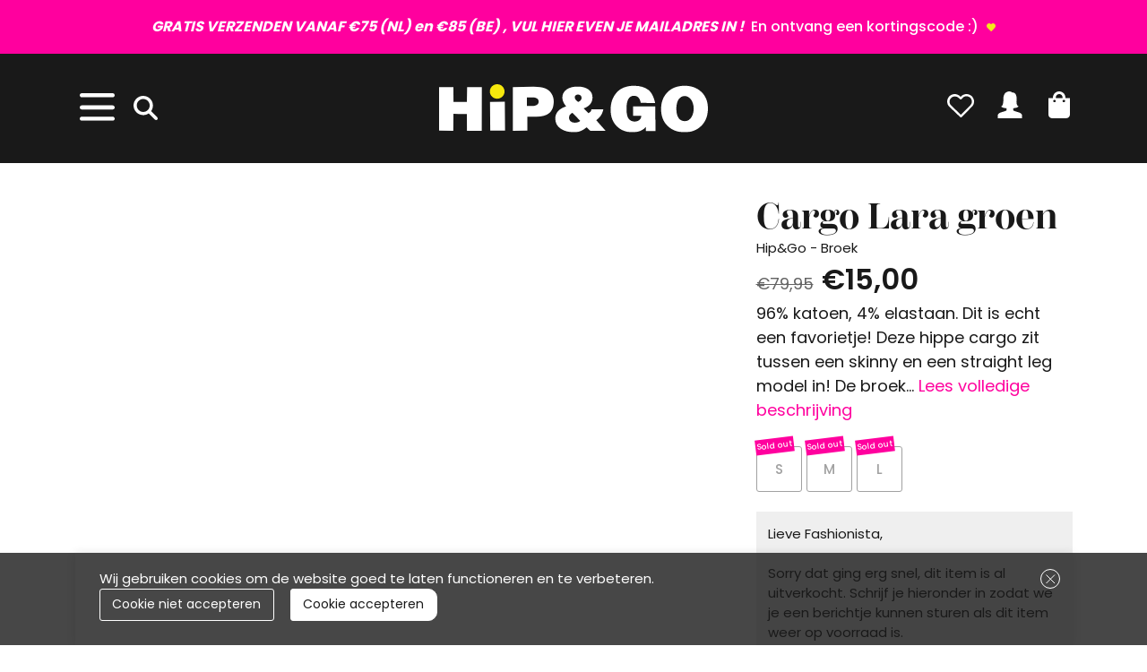

--- FILE ---
content_type: text/html; charset=utf-8
request_url: https://www.hipengo.nl/cargo-lara-groen-343-groen
body_size: 15647
content:
<!DOCTYPE html><html dir="ltr" lang="nl"><head><meta charset="utf-8"/><meta http-equiv="x-ua-compatible" content="ie=edge"><meta name="viewport" content="width=device-width, initial-scale=1, shrink-to-fit=no"><!-- deze tags moten als eerste komen, NIKS tusen of boven plaatsen --><script>
 var allowtracking = true;
 </script><title>Cargo Lara groen</title><meta name="description" content="96% katoen, 4% elastaan."/><meta property="og:locale" content="nl_NL"/><meta property="og:title" content="Cargo Lara groen"/><meta property="og:description" content="96% katoen, 4% elastaan."/><meta property="og:type" content="article"/><meta property="og:url" content="https://www.hipengo.nl/cargo-lara-groen-343-groen"/><meta property="og:image" content="https://www.hipengo.nl/pimages/343-groen_1.jpg"/><meta name="apple-mobile-web-app-capable" content="yes"/><meta name="apple-mobile-web-app-status-bar-style" content="black"/><meta name="apple-mobile-web-app-title" content="Cargo Lara groen"/><meta name="google-site-verification" content="0AoB7Jtl1wByDPnIZfx_n_tB_p8-qmLQUCkyjdTtFhs"><link rel="canonical" href="https://www.hipengo.nl/cargo-lara-groen-343-groen"/><link rel="apple-touch-icon" sizes="180x180"
 href="//www.hipengo.nl/webshop/html/default/apple-touch-icon.png"><link rel="icon" type="image/png" sizes="32x32"
 href="//www.hipengo.nl/webshop/html/default/favicon-32x32.png"><link rel="icon" type="image/png" sizes="16x16"
 href="//www.hipengo.nl/webshop/html/default/favicon-16x16.png"><link rel="manifest" href="//www.hipengo.nl/webshop/html/default/site.webmanifest"><meta name="msapplication-TileColor" content="#da532c"><meta name="theme-color" content="#ffffff"><link rel="preconnect" href="https://fonts.googleapis.com"><link rel="preconnect" href="https://fonts.gstatic.com" crossorigin><link rel="stylesheet" href="https://use.typekit.net/bxm8beo.css"><link rel="preconnect" href="https://fonts.googleapis.com"><link rel="preconnect" href="https://fonts.gstatic.com" crossorigin><link href="https://fonts.googleapis.com/css2?family=Poppins:wght@300;400;500;600;700&display=swap" rel="stylesheet"><!--<link href="https://db.onlinewebfonts.com/c/e9093159ee36b0675cb466832313dc5f?family=Attila+Sans+Uniform+Basic+SmBd" rel="stylesheet"> --><!-- STYLESHEETS worden ingeladen via minifyer groupConfig --><link media="screen" type="text/css" rel="stylesheet" href="/css/g/site.css?v=1.3.8"/><link rel="dns-prefetch" href="https://widget.trustpilot.com"><!-- TrustBox script --><script type="text/javascript" src="//widget.trustpilot.com/bootstrap/v5/tp.widget.bootstrap.min.js" async></script><!-- End TrustBox script --><!-- Google Tag Manager --><script>(function(w,d,s,l,i){w[l]=w[l]||[];w[l].push({'gtm.start':
                        new Date().getTime(),event:'gtm.js'});var f=d.getElementsByTagName(s)[0],
                        j=d.createElement(s),dl=l!='dataLayer'?'&l='+l:'';j.async=true;j.src=
                        'https://www.googletagmanager.com/gtm.js?id='+i+dl;f.parentNode.insertBefore(j,f);
                        })(window,document,'script','dataLayer','GTM-T5PD4BC');
                    </script><!-- End Google Tag Manager --><style>
 .async-hide {
 opacity: 0 !important
 }
 :root {
 
 }
 </style><!-- Meta Pixel Code --><!--<script>--><!--!function(f,b,e,v,n,t,s)--><!--{if(f.fbq)return;n=f.fbq=function(){n.callMethod?--><!--n.callMethod.apply(n,arguments):n.queue.push(arguments)};--><!--if(!f._fbq)f._fbq=n;n.push=n;n.loaded=!0;n.version='2.0';--><!--n.queue=[];t=b.createElement(e);t.async=!0;--><!--t.src=v;s=b.getElementsByTagName(e)[0];--><!--s.parentNode.insertBefore(t,s)}(window, document,'script',--><!--'https://connect.facebook.net/en_US/fbevents.js');--><!--fbq('init', '2290856851189684');--><!--fbq('track', 'PageView');--><!--</script>--><!-- End Meta Pixel Code --><!-- TrustBox script --><script type="text/javascript" src="https://widget.trustpilot.com/bootstrap/v5/tp.widget.bootstrap.min.js" async></script><!-- End TrustBox script --></head><body class="productpagina"><!-- Google Tag Manager --><noscript><iframe src="https://www.googletagmanager.com/ns.html?id=GTM-T5PD4BC" height="0" width="0" style="display:none;visibility:hidden"></iframe></noscript><!-- End Google Tag Manager --><!--<noscript><img height="1" width="1" style="display:none"--><!--src=https://www.facebook.com/tr?id=2290856851189684&ev=PageView&noscript=1--><!--/></noscript>--><div class="offcanvas offcanvas-start" tabindex="-1" id="mobileMenu" aria-labelledby="mobileMenuLabel" data-bs-scroll="true"><div class="offcanvas-header d-none"><div class="menu-search w-100"><form id="mobile_search_form" onsubmit="Header.submitSearchForm(event);">
                                    <div id="CSRFGuard_295382892" class="CSRF">
<input type="hidden" name="CSRFName" value="CSRFGuard_295382892" />
<input type="hidden" name="CSRFToken" value="aae45a792243498622bab34f039f96055afa309aa9126f4ad4fd553459dee4d26f8e15047dc5f996376ff903fa6e8077eb5d571275e90ff20534b93c5dcc0355" /></div><div class="input-group mb-0"><input type="search" id="mobile_search_input" class="form-control" placeholder="zoeken"
 aria-label="zoeken"
 aria-describedby="zoeken_addon"><button class="btn btn-primary" type="submit" id="zoeken_addon"><svg version="1.1" id="Laag_1" xmlns="http://www.w3.org/2000/svg" xmlns:xlink="http://www.w3.org/1999/xlink" x="0px" y="0px"
 viewBox="0 0 17.4 17.3" style="enable-background:new 0 0 17.4 17.3;" xml:space="preserve"><g id="search-svgrepo-com" transform="translate(0 -0.2)"><g id="Group_14" transform="translate(0 0.2)"><path id="Path_20" d="M17.2,16.1l-5-5c1-1.2,1.6-2.8,1.6-4.3C13.7,3,10.6-0.1,6.8,0C3.1,0.1,0.1,3.1,0,6.8c0,3.8,3.2,6.9,7,6.8
 c1.5,0,3-0.5,4.2-1.5l5,5c0.3,0.3,0.7,0.3,1,0S17.5,16.4,17.2,16.1L17.2,16.1z M1.5,6.8c0-3,2.4-5.4,5.4-5.4c3,0,5.4,2.4,5.4,5.4
 c0,3-2.4,5.4-5.4,5.4C3.9,12.2,1.5,9.8,1.5,6.8z"/></g></g></svg></button></div></form></div></div><div class="offcanvas-body h-auto p-0"><div class="d-flex menu-top"><a class="home-button" href="/"><?xml version="1.0" encoding="utf-8"?><!-- Generator: Adobe Illustrator 26.5.0, SVG Export Plug-In . SVG Version: 6.00 Build 0) --><svg version="1.1" id="Laag_1" xmlns="http://www.w3.org/2000/svg" xmlns:xlink="http://www.w3.org/1999/xlink" x="0px" y="0px"
 viewBox="0 0 22.9 20.3" style="enable-background:new 0 0 22.9 20.3;" xml:space="preserve"><style type="text/css">
 .st0v{fill:#191919;}
 </style><g id="home-svgrepo-com_1_" transform="translate(0 -1.504)"><g id="c14_house" transform="translate(0 1.504)"><path id="Path_17" class="st0v" d="M3.1,19.8c0,0.3,0.2,0.5,0.4,0.5c0,0,0,0,0,0l5.8,0l0-4.7c0,0-0.1-0.8,0.7-0.8h2.4
 c0.4-0.1,0.8,0.2,0.8,0.6c0,0,0,0.1,0,0.1l0,4.7h5.6c0.3,0,0.6-0.2,0.6-0.6c0,0,0,0,0-0.1v-8.7l-8-7.1l-8.4,7.1V19.8z"/><path id="Path_18" class="st0v" d="M0,10.2c0,0,0.7,1.3,2.3,0l9.3-7.9l8.8,7.9c1.8,1.3,2.5,0,2.5,0L11.6,0L0,10.2z"/><path id="Path_19" class="st0v" d="M20.2,2.3h-2.3l0,2.7L20.2,7L20.2,2.3z"/></g></g></svg></a><div class="ms-auto d-flex align-items-center"><button type="button" class="btn-close text-reset" data-bs-dismiss="offcanvas" aria-label="Close"></button></div></div><div class="menu-wrapper"><div class="drilldown w-100"><div class="drilldown-container"><ul class="drilldown-root"><li class="submenu"><a href="/alle-kleding"><span class="alle-kleding"></span>Alle kleding</a></li><li class="submenu"><a href="/trui" class=""><span class="trui"></span>Trui
 </a></li><li class="submenu"><a href="/combiset" class=""><span class="combiset"></span>Combiset
 </a></li><li class="submenu"><a href="/broek" class=""><span class="broek"></span>Broek
 </a></li><li class="submenu"><a href="/jas" class=""><span class="jas"></span>Jas
 </a></li><li class="submenu"><a href="/blazer-gilet" class=""><span class="blazer---gilet"></span>Blazer & Gilet
 </a></li><li class="submenu"><a href="/vest" class=""><span class="vest"></span>Vest
 </a></li><li class="submenu"><a href="/top-hemd" class=""><span class="top---hemd"></span>Top & Hemd
 </a></li><li class="submenu"><a href="/blouse" class=""><span class="blouse"></span>Blouse
 </a></li><li class="submenu"><a href="/shirt" class=""><span class="shirt"></span>Shirt
 </a></li><li class="submenu"><a href="/accessoires" class=""><span class="accessoires"></span>Accessoires
 </a></li><li class="submenu"><a href="/jurk" class=""><span class="jurk"></span>Jurk
 </a></li><li class="submenu"><a href="/petjes" class=""><span class="petjes"></span>Petjes
 </a></li><li class="submenu"><a href="/jumpsuit" class=""><span class="jumpsuit"></span>Jumpsuit
 </a></li><li class="submenu"><a href="/rok" class=""><span class="rok"></span>Rok
 </a></li><li class="submenu"><a href="/cadeaubonnen" class=""><span class="cadeaubonnen"></span>Cadeaubonnen
 </a></li><li class="sale-item" ><a href="/sale/" class="link"><span class="sale"></span>Sale</a></li><li class="submenu-blog" ><a href="/over-ons" class="link d-md-none "><span>Over HIP & GO</span></a></li><li class="submenu-blog" ><a href="" class="link d-md-none "><span>Blog</span></a></li><li class="submenu-blog" ><a href="" class="link d-md-none "><span>Klantenservice</span></a></li><li class="submenu-blog" ><a href="/winkels" class="link d-md-none "><span>HIP&GO STORE Oisterwijk is  6 dagen per week open op adres:DORPSTRAAT 35maandag geslotendinsdag 10:00 tot 17:30woensdag 10:00 tot 17:30donderdag 10:00 tot 17:30vrijdag 10:00 tot 17:30zaterdag 10:00 tot 17:00zondag 12:00 tot 17:00</span></a></li><li class="d-block d-md-none" ><a class="myaccount link " href="/inloggen" title="Inloggen"><svg version="1.1" viewBox="0 0 20.34 22.49" xmlns="http://www.w3.org/2000/svg"><defs><style>.cls-1av{fill:#191919;}</style></defs><path class="cls-1av" d="M13.35,16.11c1.1,.48,2.23,.88,3.39,1.19,.74,.2,1.46,.47,2.14,.81,.81,.39,1.37,1.17,1.46,2.07v2.3H10.17s-10.17,0-10.17,0v-2.3c.09-.9,.64-1.68,1.46-2.07,.69-.34,1.4-.61,2.14-.81,1.16-.31,2.29-.71,3.39-1.19,.03-.01,.05-.03,.07-.04,0,0,0,0,0,0,.23-.15,.37-.4,.37-.67v-1.36c-3.61,.03-4.68-1.51-4.68-1.51,0,0,2.06-.03,1.94-5.48S7.07,.69,8.01,.34c2.73-1.04,4.09,.61,4.09,.61,3.15-.29,4.03,3.15,3.64,7.09s1.77,4.54,1.77,4.54c-1.48,1.51-4.61,1.45-4.61,1.45v.32h0v1.04c0,.27,.14,.53,.37,.67l.08,.05Z"/></svg><span>Inloggen</span></a></li></ul></div></div></div><div class="offcanvas-footer"><div class="menu-footer-title d-none d-md-block"><nav class="nav"><a href="/over-ons" class="nav-link py-0 ps-0">Over ons</a><a href="/klantenservice" class="nav-link py-0 ps-0">Klantenservice</a><!-- ER IS GEEN BLOG LANDINGSPAGINA, DAAROM UITGEZET. <a href="/klantenservice" class="nav-link py-0 ps-0">/klantenservice</a>--></nav></div><div class="col-12 footer-col footer-col-last d-block d-md-none"><h2 class="titel">Heb je hulp nodig?</h2><div class="footer-tekst">Neem contact op met onze klantenservice via de mail en stuur je bericht naar klantenservice@hipengo.nl</div><ul class="socialbuttons"><li><a href="https://www.facebook.com/Hipgo" class="facebook lazyload" target="_blank"><svg version="1.1" id="Layer_11" xmlns="http://www.w3.org/2000/svg" xmlns:xlink="http://www.w3.org/1999/xlink" x="0px" y="0px"
 viewBox="0 0 98.7 98.7" style="enable-background:new 0 0 98.7 98.7;" xml:space="preserve"><style type="text/css">
 .st0j{clip-path:url(#SVGID_00000006707171548501991470000012991225983165215673__);}
 .st1j{clip-path:url(#SVGID_00000178891171128621643710000017886548092805330567__);}
 .st2j{clip-path:url(#SVGID_00000093877872495699899280000005639059983316772264__);}
 </style><g><defs><rect id="SVGID_1_" x="4.6" y="4.6" width="89.4" height="89.4"/></defs><clipPath id="SVGID_00000170256168119175265830000007421308722325419392__"><use xlink:href="#SVGID_1_" style="overflow:visible;"/></clipPath><path style="clip-path:url(#SVGID_00000170256168119175265830000007421308722325419392__);" d="M61.6,32h-6.5
 c-1.1,0-2.6,0.5-2.6,2.8v6h9l-1.1,10.3h-8v29.2H40.5V51.1h-5.7V40.8h5.7v-6.6c0-4.8,2.3-12.2,12.2-12.2l8.9,0V32z M49.3,4.6
 c-24.7,0-44.7,20-44.7,44.7C4.6,74,24.6,94,49.3,94S94,74,94,49.3C94,24.6,74,4.6,49.3,4.6"/></g></svg></a></li><li><a href="https://www.instagram.com/hipengo/" class="instagram lazyload" target="_blank"><svg enable-background="new 0 0 98.7 98.7" version="1.1" viewBox="0 0 98.7 98.7" xml:space="preserve" xmlns="http://www.w3.org/2000/svg" xmlns:xlink="http://www.w3.org/1999/xlink"><style type="text/css">
 .st0j{clip-path:url(#SVGID_00000167369493106644571050000007488107755620854956__);}
 .st1j{clip-path:url(#SVGID_00000094612178427123751220000010026376017093775506__);}
 .st2j{clip-path:url(#SVGID_00000152223935365763673950000013203686236224635011__);}
 </style><defs><rect id="SVGID_00000145769018358267236010000003580028426917184181__" x="4.6" y="4.6" width="89.4" height="89.4"/></defs><clipPath id="SVGID_00000079480287776927212200000008449478534015076226__"><use xlink:href="#SVGID_00000145769018358267236010000003580028426917184181__"/></clipPath><path d="m49.3 57.7c4.6 0 8.4-3.8 8.4-8.4 0-1.9-1.4-8.4-8.4-8.4s-8.4 6.5-8.4 8.4c0 4.7 3.8 8.4 8.4 8.4" clip-path="url(#SVGID_00000079480287776927212200000008449478534015076226__)"/><polygon points="68.9 38.2 68.9 29.8 67.8 29.8 60.5 29.8 60.5 38.2"/><defs><rect id="SVGID_00000133489010101471450020000001614188182465382075__" x="4.6" y="4.6" width="89.4" height="89.4"/></defs><clipPath id="SVGID_00000068650120883737838140000008470825297762271650__"><use xlink:href="#SVGID_00000133489010101471450020000001614188182465382075__"/></clipPath><path d="m69 43.7h-6.9c0.6 1.6 1 3.8 1 5.6 0 7.6-6.2 13.8-13.7 13.8s-13.8-6.2-13.8-13.8c0-1.8 0.4-4 1-5.6h-7v20.4c0 2.7 2.2 4.8 4.8 4.8h29.7c2.7 0 4.8-2.2 4.8-4.8v-20.4z" clip-path="url(#SVGID_00000068650120883737838140000008470825297762271650__)"/><path d="M74.5,64.8c0,5.4-4.4,9.7-9.7,9.7 H33.9c-5.4,0-9.7-4.4-9.7-9.7V33.9c0-5.4,4.4-9.7,9.7-9.7h30.9c5.4,0,9.7,4.4,9.7,9.7V64.8z M49.3,4.6c-24.7,0-44.7,20-44.7,44.7 C4.6,74,24.7,94,49.3,94C74,94,94,74,94,49.3S74,4.6,49.3,4.6" clip-path="url(#SVGID_00000068650120883737838140000008470825297762271650__)"/></svg></a></li></ul></div></div></div></div><div class="offcanvas offcanvas-end" tabindex="-1" id="shoppingCartSmall" aria-labelledby="shoppingCartSmallLabel"><div class="offcanvas-header"><h5 class="offcanvas-title" id="shoppingCartSmallLabel">Shopping-Bag</h5><button type="button" class="btn-close text-reset" data-bs-dismiss="offcanvas" aria-label="Close"></button></div><div class="offcanvas-body p-0"><!-- REPLACEBEGIN winkelmandjeoffcanvas --><replace-tag name="winkelmandjeoffcanvas"><ul class="list-group list-group-flush" id="products-bag"><li class="no-products list-group-item">
 Geen producten in de winkelwagen
 <br><br><a class="to-checkout btn btn-secondary expanded" href="/winkelmandje.html">Naar Shopping-bag!</a></li></ul><!-- REPLACEEINDE winkelmandjeoffcanvas --></replace-tag></div></div><div id="topbanner" class="container-fluid" style=""><div id="carouselExampleFade" class="d-block carousel slide" data-bs-ride="carousel"><div class="carousel-inner"><div class="row"><div class="col-12"><span class="text-center carousel-item active"><a href="https://mailchi.mp/b4a1b245d0a1/aanmelden-nieuwsbrief" class="desktop d-none d-md-block w-100"><b><i>GRATIS VERZENDEN VANAF €75 (NL) en €85 (BE) , VUL HIER EVEN JE MAILADRES IN ! </b></i> En ontvang een kortingscode :) </a><a href="https://mailchi.mp/b4a1b245d0a1/aanmelden-nieuwsbrief" class="mobiel d-block d-md-none w-100" ><b><i>GRATIS VERZENDEN VANAF €75 (NL) en €85 (BE) , WIL JIJ EEN UNIEKE KORTINGSCODE ONTVANGEN?</b></i>VUL HIER EVEN JE GEGEVENS IN!</a></span></div></div></div></div></div><header id="header"><div class="container"><div class="row top-row"><div class="col-3 col-lg-3 d-flex mobile-left align-items-center"><button class="hamburger btn" type="button" id="toggleMobile" data-bs-toggle="offcanvas"
 data-bs-target="#mobileMenu"><div class="hamburger-box"></div></button><a href="#" class="link d-inline-block" onclick="Header.toggleSearchWrapperWithFocus(event);"><?xml version="1.0" encoding="UTF-8"?><svg version="1.1" viewBox="0 0 18.39 18.33" xmlns="http://www.w3.org/2000/svg"><defs><style>.cls-1{fill:#fff;}</style></defs><path class="cls-1" d="m18.03 16.24-4.68-4.69c0.91-1.24 1.41-2.75 1.41-4.3-0.03-1.97-0.83-3.81-2.25-5.18s-3.28-2.08-5.26-2.07c-4 0.07-7.18 3.26-7.25 7.27 0.04 4.05 3.35 7.31 7.39 7.31h0.08c1.47-0.02 2.92-0.48 4.13-1.32l4.7 4.7c0.23 0.23 0.54 0.36 0.86 0.36s0.63-0.13 0.86-0.36 0.36-0.54 0.36-0.87-0.13-0.63-0.36-0.86zm-15.57-8.97c0-1.31 0.51-2.55 1.44-3.48s2.15-1.43 3.48-1.44c2.71 0 4.91 2.21 4.92 4.91 0 1.31-0.51 2.55-1.44 3.48s-2.16 1.44-3.47 1.44c-2.71 0-4.91-2.21-4.92-4.92z"/></svg></a><form id="jq-search" class="header-search-form m-0" method="GET" action="/zoek/">
                                    <div id="CSRFGuard_830410778" class="CSRF">
<input type="hidden" name="CSRFName" value="CSRFGuard_830410778" />
<input type="hidden" name="CSRFToken" value="842fa0301107e0462c9f3a79e590601bfbe84e7645fc7395f999810e7afd5d4f886d91b3e269244917b282d2bc7aa27090c6f7fc2548011107e6c3a85e0a8d0a" /></div><div class="input-group"><input class="form-control bg-light text-dark rounded-3" id="search" name="search" type="text" placeholder="zoeken" value="" autocomplete="off"><input type="hidden" id="jq-previous-search" value=""><button class="m-0 px-2 input-btn" type="submit"><svg xmlns="http://www.w3.org/2000/svg" width="18.463" height="18.449" viewBox="0 0 18.463 18.449"><defs><style>.a{stroke:#707070;}</style></defs><g transform="translate(0.5 0.3)"><g transform="translate(0 0.2)"><path class="a" d="M17.178,16.344l-4.992-5a6.743,6.743,0,0,0,1.576-4.336A6.882,6.882,0,0,0,0,7.017a6.888,6.888,0,0,0,11.149,5.337l5.009,5.009a.721.721,0,1,0,1.02-1.02ZM1.462,7.017a5.416,5.416,0,0,1,10.832,0,5.416,5.416,0,0,1-10.832,0Z" transform="translate(0 -0.2)"/></g></g></svg></button></div></form></div><div class="col-6 col-lg-6 d-flex justify-content-center"><a href="/" class="logo" id="logo"><img src="/webshop/html/default/images/logo.svg" alt=""></a></div><div class="col-3 top-icons ps-0"><!-- REPLACEBEGIN verlanglijstjelink --><replace-tag name="verlanglijstjelink"><a href="/mijn-account/mijn-verlanglijstje" title="Mijn Verlanglijstje" id="fav" class="link "><?xml version="1.0" encoding="UTF-8"?><svg version="1.1" viewBox="0 0 16.01 14.1" xmlns="http://www.w3.org/2000/svg"><defs><style>.cls-1{fill:#ffffff;}</style></defs><path class="cls-1" d="M14.65,1.28C13.83,.49,12.77,.04,11.64,0h0s-.2,0-.2,0h-.01c-1.18,.02-2.33,.52-3.16,1.37l-.27,.28-.28-.27C6.9,.52,5.78,.03,4.58,0c-.05,0-.1,0-.16,0C3.28,.03,2.2,.47,1.37,1.27c-1.78,1.72-1.83,4.58-.11,6.36,.07,.07,.14,.14,.22,.21l6.28,6.08c.13,.12,.3,.18,.46,.18s.33-.07,.46-.2l6.07-6.27c.84-.86,1.29-2,1.27-3.2s-.5-2.32-1.37-3.16Zm-3.18,.04h0c.85-.01,1.66,.31,2.27,.9,1.26,1.22,1.29,3.25,.07,4.51l-5.61,5.8L2.39,6.9c-1.26-1.22-1.29-3.24-.07-4.51,.59-.61,1.39-.96,2.24-.97s1.66,.3,2.27,.9l.76,.73c.26,.24,.67,.23,.93-.02l.73-.75c.59-.61,1.39-.95,2.24-.97Z"/></svg><span class="count"></span></a><!-- REPLACEEINDE verlanglijstjelink --></replace-tag><!-- REPLACEBEGIN headermijnaccount --><replace-tag name="headermijnaccount"><a class="myaccount link" href="/inloggen" title="Inloggen"><?xml version="1.0" encoding="UTF-8"?><svg version="1.1" viewBox="0 0 20.34 22.49" xmlns="http://www.w3.org/2000/svg"><defs><style>.cls-1{fill:#ffffff;}</style></defs><path class="cls-1" d="M13.35,16.11c1.1,.48,2.23,.88,3.39,1.19,.74,.2,1.46,.47,2.14,.81,.81,.39,1.37,1.17,1.46,2.07v2.3H10.17s-10.17,0-10.17,0v-2.3c.09-.9,.64-1.68,1.46-2.07,.69-.34,1.4-.61,2.14-.81,1.16-.31,2.29-.71,3.39-1.19,.03-.01,.05-.03,.07-.04,0,0,0,0,0,0,.23-.15,.37-.4,.37-.67v-1.36c-3.61,.03-4.68-1.51-4.68-1.51,0,0,2.06-.03,1.94-5.48S7.07,.69,8.01,.34c2.73-1.04,4.09,.61,4.09,.61,3.15-.29,4.03,3.15,3.64,7.09s1.77,4.54,1.77,4.54c-1.48,1.51-4.61,1.45-4.61,1.45v.32h0v1.04c0,.27,.14,.53,.37,.67l.08,.05Z"/></svg></a><!-- REPLACEEINDE headermijnaccount --></replace-tag><span id="jq-shoppingbag"><!-- REPLACEBEGIN winkelmandjeklein --><replace-tag name="winkelmandjeklein"><a href="#shoppingCartSmall" title="0 producten voor €0,00 euro" class="link" role="button" data-bs-toggle="offcanvas"><?xml version="1.0" encoding="UTF-8"?><svg version="1.1" viewBox="0 0 16.94 21.16" xmlns="http://www.w3.org/2000/svg"><defs><style>.cls-1{fill:#fff;}</style></defs><path class="cls-1" d="M13.37,5.23v-.71C13.15,1.8,10.77-.21,8.06,.02,5.66,.22,3.76,2.12,3.56,4.51v.71H0v13.09c.07,1.64,1.46,2.91,3.09,2.84H13.84c1.64,.06,3.02-1.21,3.09-2.84V5.23h-3.57Zm-8.6,3.32c-.55,.02-1.01-.4-1.04-.95,.05-.57,.56-1,1.13-.95,.5,.04,.9,.44,.95,.95-.02,.55-.49,.98-1.04,.95h0Zm6.34-3.32H5.83v-.71c.12-1.46,1.41-2.54,2.87-2.42,1.29,.11,2.31,1.13,2.42,2.42v.71Zm1.05,3.32c-.55,.02-1.01-.4-1.04-.95,.05-.57,.56-1,1.13-.95,.5,.04,.9,.44,.95,.95-.02,.55-.49,.98-1.04,.95Z"/></svg></a><!-- REPLACEEINDE winkelmandjeklein --></replace-tag></span></div></div></div></header><div id="main-content"><div class="container-fluid container-md mt-md-4" id="product-detail"><div class="row"><div class="col-md-6 col-lg-7 product"><div id="product-image" class="row product-image-col"><div class="col-12 d-none d-lg-block" id="desktopImages"><div class="row"></div></div><div class="col-lg-12 px-0 d-block d-lg-none"><div id="jq-343-groen_zoomafbeelding" class="jq-zoomafbeelding jq-zoomer"
 style=""><div class="product-labels"><span class="sale badge badge-primary">Sale</span></div><div id="jq-productimage-slider" class="splide bnnr-slider"><div class="splide__arrows"><button class="splide__arrow splide__arrow--prev"><svg xmlns="http://www.w3.org/2000/svg" viewBox="0 0 40 40" width="40" height="40"
 focusable="false"><path
 d="m15.5 0.932-4.3 4.38 14.5 14.6-14.5 14.5 4.3 4.4 14.6-14.6 4.4-4.3-4.4-4.4-14.6-14.6z"></path></svg></button><button class="splide__arrow splide__arrow--next"><svg xmlns="http://www.w3.org/2000/svg" viewBox="0 0 40 40" width="40" height="40"
 focusable="false"><path
 d="m15.5 0.932-4.3 4.38 14.5 14.6-14.5 14.5 4.3 4.4 14.6-14.6 4.4-4.3-4.4-4.4-14.6-14.6z"></path></svg></button></div><div class="splide__track"><ul class="splide__list"></ul></div></div></div></div></div></div><div class="col-md-4 order-2" id="product-specs"><div class="row specs-sticky"><h2 class="col-lg-12 info-col"><div class="instock d-block d-lg-none"><span class="morgen-in-huis">Verzending met DHL !</span></div><h1 id="jq-product-title" class="d-block title"><span class="title d-block">Cargo Lara groen</span></h1><div class="d-flex d-lg-block mb-2 flex-balk"><span class="desc me-auto d-lg-block">Hip&Go -
 Broek</span><span class="product-price d-lg-block"><!-- REPLACEBEGIN productpaginaprijs --><replace-tag name="productpaginaprijs"><span><span id="jq-product-price" class=""><span class="from"><span class="amount from me-2"><del>€79,95</del></span></span><span class="default outlet"><span class="amount">€15,00</span></span></span></span><!-- REPLACEEINDE productpaginaprijs --></replace-tag></span><div class="additionalinfo d-none d-md-block"><div class="excerpt">
 96% katoen, 4% elastaan.Dit is echt een favorietje! Deze hippe cargo zit tussen een skinny en een straight leg model in! De broek...
  <span class="readmore" onclick="ProductPagina.showMoreText(event);">
 Lees volledige beschrijving
 </span></div><div class="text">
 96% katoen, 4% elastaan.Dit is echt een favorietje! Deze hippe cargo zit tussen een skinny en een straight leg model in! De broek heeft veel stretch, een lekker soepele stof en valt goed op maat!Echt zo'n lekkere broek met van die zakken aan de zijkant!
 <span class="readless" onclick="ProductPagina.showLessText(event);">
 Lees minder
 </span></div></div></div><div id="jq-sizes-1026315301" class="product-maten"><div id="product-detail-size" class=""><span class=" size-container"><!-- REPLACEBEGIN beschikbarematen --><replace-tag name="beschikbarematen"><a onclick="ProductPagina.setProductSelected('1', '1026315301_maat', '1026315301_maat_2', '2', '343-groen', '343-groen', '0')" data-stock="0" class=" size 1026315301_maat 1026315301_maat_2  geen-voorraad" href="javascript:void(0);" title="S">S</a><a onclick="ProductPagina.setProductSelected('1', '1026315301_maat', '1026315301_maat_3', '3', '343-groen', '343-groen', '0')" data-stock="0" class=" size 1026315301_maat 1026315301_maat_3  geen-voorraad" href="javascript:void(0);" title="M">M</a><a onclick="ProductPagina.setProductSelected('1', '1026315301_maat', '1026315301_maat_4', '4', '343-groen', '343-groen', '0')" data-stock="0" class=" size 1026315301_maat 1026315301_maat_4  geen-voorraad" href="javascript:void(0);" title="L">L</a><!-- REPLACEEINDE beschikbarematen --></replace-tag></span></div><p id="not-availible">
 Lieve Fashionista,<br/><br/>Sorry dat ging erg snel, dit item is al uitverkocht. Schrijf je hieronder in zodat we je een berichtje kunnen sturen als dit item weer op voorraad is.<br/><br/>Liefs XX
 </p><label><span class="hulp-tabel-maat"><a href="javascript:void(0)" popup-data="69827032"
 class="jq-maatadvies-popup maatadvies">
 Wat is mijn maat?
 </a></span></label></div><h2 class="additionaltitle">Productomschrijving</h2><div class="additionalinfo d-block d-md-none">
 96% katoen, 4% elastaan.Dit is echt een favorietje! Deze hippe cargo zit tussen een skinny en een straight leg model in! De broek heeft veel stretch, een lekker soepele stof en valt goed op maat!Echt zo'n lekkere broek met van die zakken aan de zijkant!
 </div><div class="instock d-none d-lg-block"><span class="morgen-in-huis">Verzending met DHL !</span></div><h2 class="d-none d-lg-block productomschrijving">Productomschrijving</h2><div class="accordion accordion-flush mt-3 order-last order-md-0" id="product_info"><div class="accordion-item"><h2 class="accordion-header" id="wash_heading"><button class="accordion-button px-0 ps-3 collapsed" type="button"
 data-bs-toggle="collapse" data-bs-target="#wash_collapse" aria-expanded="true"
 aria-controls="wash_collapse">
 Wasvoorschriften
 </button></h2><div id="wash_collapse" class="accordion-collapse collapse ps-3"
 aria-labelledby="wash_heading" data-bs-parent="#product_info"><div class="accordion-body">
 Om de kwaliteit van je nieuwe pareltjes te behouden raden wij aan altijd het label te lezen voordat je de kleding wast.Mocht het label niet duidelijk zijn raden we je aan de items te wassen op 30 graden met een scheutje vloeibaar wasmiddel.Als je er echt niet uit komt, Momma knows best!
 </div></div></div><div class="accordion-item"><h2 class="accordion-header" id="deliver_heading"><button class="accordion-button px-0 ps-3 collapsed" type="button"
 data-bs-toggle="collapse" data-bs-target="#deliver_collapse" aria-expanded="true"
 aria-controls="deliver_collapse">
 Gratis Ruilen of Retour
 </button></h2><div id="deliver_collapse" class="accordion-collapse collapse ps-3"
 aria-labelledby="deliver_heading" data-bs-parent="#product_info"><div class="accordion-body"><p><span style="font-size: 12pt;"><strong>Wil je een item gratis ruilen? Geen probleem, gaan wij voor zorgen!<br /></strong>Schrijf duidelijk op een briefje wat je graag wil ontvangen en stuur je pakket&nbsp;<strong></strong>binnen de retourtermijn <strong>handmatig</strong> op naar onze <strong>RUIL-afdeling</strong>, (wij betalen je verzendkosten terug):</span><br /><strong><span style="font-size: 12pt;">Hip&amp;Go afd. Ruilen</span></strong><br /><span style="font-size: 12pt;">Hagemuntweg 3</span><br /><span style="font-size: 12pt;">4879NM Etten-Leur</span></p><p><span style="font-size: 12pt;">Wil je niet ruilen maar je aankoop terug sturen. Geen probleem, klik dan <a href="https://www.hipengo.nl/klantenservice/retourneren" target="_blank" rel="noopener">hier</a> om je item(s) aan te melden in onze retourportal.</span></p></div></div></div></div><div class="cart-sticky"><!-- REPLACEBEGIN winkelmandjeform --><replace-tag name="winkelmandjeform"><form id="jq-add-to-cart" class="mb-3">
                                    <div id="CSRFGuard_1627981404" class="CSRF">
<input type="hidden" name="CSRFName" value="CSRFGuard_1627981404" />
<input type="hidden" name="CSRFToken" value="81fd31a6f3a52e2298c6ec87371c35bde2f8d895136c72d48ffa2758c8626026b5de600bb0fd3167aa70954a21171835ca87cb6e2e8fdc370d6b54baf9592fbe" /></div><div class="d-flex add-product m-0"><div class="col-10 d-grid p-0 flex-shrink-1"><button id="to-shoppingbag" class="btn btn-secondary" type="submit"
 disabled="disabled">
 Plaats in Shopping-bag
 <span class="select-size">Selecteer eerst je maat! :)</span></button><div id="jq-reserveerBlok" style="display: none;"><button id="jq-reserveren" class="showShoppingbag btn btn-secondary" title="Houd me op de hoogte!">
 Houd me op de hoogte!
 </button></div></div><div class="col-2 wishlist-container position-relative d-flex justify-content-center align-items-center"><div class="to-wishlist button" data-ean="343-groen"></div></div></div><input type="hidden" value="1" id="quantity" name="quantity" /><input type="hidden" name="actie" value="product" /><input type="hidden" name="1026315301_kleur"
 value="196" /><input type="hidden" name="1026315301_maat"
 value="2" /><input type="hidden" name="1026315301_ean" value="343-groen" /><input type="hidden" name="1026315301_reserveren" value="0" /><input id="1026315301_bestel" style="display:none;"
 class="1026315301_bestel" type="checkbox" name="productid[]"
 value="1026315301" /></form><!-- REPLACEEINDE winkelmandjeform --></replace-tag></div><script> dataLayer.push({ ecommerce: null }); dataLayer.push({"event" :"GA4_view_item", "ecommerce": {"currency":"EUR","value":"15.00","items":[{"index":0,"item_id":"343-groen","item_name":"Cargo Lara groen","item_brand":"Hip&Go","currency":"EUR","price":"15.00","discount":"64.95","item_category":"alle kleding","item_category2":"broek","item_variant":"","quantity":1,"size":"","item_list_name":"alle kleding"}]}}); </script></div></div></div></div><div class="container"><div class="row mt-3"><div class="col-lg-7 mb-3 mb-md-5 product-full-width related-products"><h3 class="title related-producttitle">Maak je look compleet</h3><div class="product-overview"><div class="products"><div class="row g-2"><a class="col-6 col-lg-4 product" href="/blouse-hermelien-fuchsia-353-fuchsia"
 title="Hip&Go Blouse Hermelien fuchsia "><span class="img-wrap"><span class="img lazyload" data-bg=""
 alt="Hip&Go Blouse Hermelien fuchsia "
 title="Hip&Go Blouse Hermelien fuchsia "/></span><span class="row product-info"><span class="col-7 pe-0"><span class="desc">
 Blouse Hermelien fuchsia
 </span><span class="price sale"><del class="amount from">€39,95</del><span class="amount">€20,00</span></span></span><span class="col-5 ps-0 text-end"><span class="d-inline-block ms-1"><span class="to-wishlist" data-ean="353-fuchsia"></span></span></span></span></a><a class="col-6 col-lg-4 product" href="/blouse-hermelien-roze-353-roze"
 title="Hip&Go Blouse Hermelien roze "><span class="img-wrap"><span class="img lazyload" data-bg=""
 alt="Hip&Go Blouse Hermelien roze "
 title="Hip&Go Blouse Hermelien roze "/></span><span class="row product-info"><span class="col-7 pe-0"><span class="desc">
 Blouse Hermelien roze
 </span><span class="price sale"><del class="amount from">€39,95</del><span class="amount">€20,00</span></span></span><span class="col-5 ps-0 text-end"><span class="d-inline-block ms-1"><span class="to-wishlist" data-ean="353-roze"></span></span></span></span></a></div></div></div></div><div class="col-lg-7 mb-4 product-full-width"><!-- REPLACEBEGIN laatstbekeken --><replace-tag name="laatstbekeken"><script type="text/javascript">
 window.LANG_LAATSTBEKEKENWISSEN = " De laatst bekeken artikelen zijn gewist.";
</script><!-- REPLACEEINDE laatstbekeken --></replace-tag></div></div></div><script type="application/ld+json">
{
 "@context": "http://schema.org",
 "@type": "Product",
 "description": "",
 "brand": "Hip&Go",
 "name": "Hip&Go Cargo Lara groen ",
 "offers": {
 "@type": "Offer",
 "availability": "http://schema.org/InStock",
 "price": "15.00",
 "priceCurrency": "EUR"
 },
 "color": "",
 "image": "https://www.hipengo.nl"
}
</script><script>
/**
 * Call this function when a user clicks on a product link. This function uses the event
 * callback datalayer variable to handle navigation after the ecommerce data has been sent
 * to Google Analytics.
 * @param {Object} productObj An object representing a product.
 */
 dataLayer = window.dataLayer || [];
 dataLayer.push({
 'event': 'productClick',
 'ecommerce': {
 'click': {
 'products': [{
 'name': 'Cargo Lara groen', // Name or ID is required.
 'id': '343-groen',
 'price': '€15,00',
  'brand': 'Hip&Go',
    }]
 }
 },
// 'eventCallback': function() {
// document.location = '/cargo-lara-groen-343-groen'
// }
 });
</script></div><footer id="footer"><div id="pre-footer"><div class="container-sm print"><div class="row"><div class="col-12 col-xl-5 p-0 footer-blok-left"><div class="footer-letter flex-column"><div class="letter-photo"></div><div class="letter-title">
 Celebrate life
 </div><div class="letter-text">
 Bij Hip&Go gaat het niet alleen om de kleding, nee Hip&Go is a way of life! Wij willen dat iedere dag aanvoelt alsof je de show steelt op de runway. Dat iedere vrouw zich mooi en comfortabel voelt. En dat iedere dag weer iemand aan je vraagt waar je die te gekke, top, rok, jas of jurk vandaan hebt. Wanna Catch our flow? Shop Hip&Go!
 </div><div class="letter-signature">
 Liefs Team Hip & Go
 </div></div></div><div class="row col-12 col-xl-7 m-md-0 px-lg-0"><div class="col-12 col-lg-6 footer-blok-middle ps-lg-0 ps-xl-3"><div class="newsletter-wrapper"><div
 class="newsletter-border d-flex align-items-center justify-content-center flex-column flex-lg-row"><div class="row"><div class="col-12 d-inline-block p-0 mb-md-2"><div class="inner"><h2>
 NIEUWS BRIEF
 </h2><span>Dat wil je!</span><hr><p>
 Hey Knapperd! Meld je aan voor onze nieuwsbrief en ontvang de leukste shopping tips en vergeet niet je verjaardag in te vullen ;) 
 </p></div></div><div
 class="col-12 text-left text-lg-center d-flex flex-row flex-md-column mb-3 px-0"><!-- form id="jq-subscribe" class="sendMailForm labelForm formulier " method="post" onsubmit="javascript:nieuwsbriefAanvragenForm();"><div class="form-wrap"><div class="form-floating"><input class="required form-control" required type="text" id="email" name="email" value="" placeholder="E-mailadres" aria-label="E-mailadres"/><label for="email">E-mailadres&#42;</label><span class="error invalid-feedback">Vul hier uw e-mail adres in.</span><span class="error ongeldig invalid-feedback">Ongeldig e-mail adres.</span></div></div><div class="form-wrap"><a href="javascript:void(0);" onclick="javascript:NieuwsBrief.aanvragen(event);" class="btn btn-primary continue-checkout mt-0 d-block w-100">Aanmelden</a></div></form--><a href="https://mailchi.mp/b4a1b245d0a1/aanmelden-nieuwsbrief" target=_blank
 class="btn btn-primary continue-checkout mt-0 d-block w-100">Aanmelden</a></div></div></div></div></div><div class="col-12 col-lg-6 footer-blok-right footer-blok-menu"><div class="footer-logo"><div class="text-center"><?xml version="1.0" encoding="UTF-8"?><svg id="Laag_1"
 xmlns="http://www.w3.org/2000/svg" viewBox="0 0 340.85 61.78"><defs><style>
 .cls-6 {
 fill: #FF079E;
 }
 .cls-2 {
 fill: #f6e80d;
 fill-rule: evenodd;
 }
 </style></defs><path class="cls-6"
 d="M54.21,3.73l-.1,56.16-18.78-.05-.1-21.53-17.01-.16-.21,21.66-18-.08V3.62l18.16,.1,.1,19.06,16.96-.1,.31-19.06,18.68,.1h0Zm29.13,18.67h0l.31,37.31-18.78,.03-.31-37.13,18.78-.21h0Zm28.58,19.46h0l.03,17.85-18.42,.12V3.62l25.37-.41c6.65-.11,11.72,.7,15.19,2.1,3.48,1.4,6.21,3.56,8.24,6.45,2.03,2.89,3.05,6.54,3.05,10.13,0,5.47-1.25,11.56-5.4,14.92-4.16,3.38-9.72,5.06-16.64,5.06h-11.42Zm-.55-13.9h6.41c5.66,0,8.48-1.9,8.48-5.72,0-3.59-2.61-5.39-7.84-5.39h-7.06v11.11Z" /><path class="cls-6"
 d="M193.15,32.27l15.2-.04c-1.92,7.73-4.44,10.07-9.07,14.08l11.79,13.51-19.43-.05-4.63-4.35c-3.97,3.25-8.41,6.34-15.81,6.34-6.94,0-12.64-1.55-17.13-4.66-4.49-3.1-6.73-7.42-6.73-12.96,0-7.36,4.59-12.59,13.76-15.64-3.22-3.93-4.83-7.63-4.83-11.11,0-4.39,1.72-7.88,5.19-10.47,3.45-2.59,8.19-3.89,14.23-3.89,5.68,0,10.25,1.24,13.68,3.72,3.43,2.48,5.16,5.9,5.16,10.27,0,3.62-1.13,6.64-3.39,9.07-2.27,2.44-4.87,4.09-7.84,4.94l6.11,6.22c1.96-1.87,2.74-.4,3.75-4.99h0Zm-16.85-9.45h0c2.9-1.08,4.35-2.85,4.35-5.3,0-1.23-.42-2.24-1.22-3.05-.82-.8-1.92-1.21-3.31-1.21-1.22,0-2.21,.36-2.99,1.04-.76,.7-1.14,1.54-1.14,2.51,0,1.81,1.43,3.82,4.31,6.01h0Zm-7.19,13.94h0c-2.87,1.2-4.31,3.28-4.31,6.25,0,1.92,.67,3.48,2.01,4.66,1.34,1.18,3.18,1.77,5.53,1.77,2.79,0,5.02-.75,6.7-2.29l-9.92-10.38Z" /><path class="cls-6"
 d="M274.16,28.39l.16,31.68h-12.02s-.02-5.26-.02-5.26c-3.87,4.64-9.6,6.97-17.19,6.97-8.04,0-14.65-2.62-19.83-7.84-5.18-5.22-7.77-12.3-7.77-21.21s2.51-15.95,7.52-21.87c5.01-5.9,12.47-8.86,22.37-8.86,7.44,0,13.42,1.77,17.96,5.28s7.28,10.52,8.62,16.97l-18.36-.33c-.91-6.03-3.76-9.05-8.55-9.05-6.27,0-9.41,5.55-9.41,16.66,0,6.7,1,11.14,3.01,13.27,2.01,2.15,4.45,3.21,7.32,3.21,2.31,0,4.29-.65,5.91-1.94,1.64-1.3,2.47-3.09,2.5-5.36h-10.33v-12.31h28.12Zm37.07,33.39h0c-8.77,0-15.93-2.71-21.45-8.12-5.54-5.41-8.3-12.64-8.3-21.71s2.64-15.82,7.93-21.47c5.29-5.65,12.62-8.48,22.01-8.48,8.69,0,15.76,2.67,21.23,7.99,5.46,5.32,8.21,12.44,8.21,21.33s-2.76,16.57-8.28,22.13c-5.51,5.55-12.62,8.34-21.34,8.34h0Zm.43-14.32h0c7.92,0,11.17-9.34,11.17-15.81,0-10.09-5.5-16.47-11.32-16.47-6.29,0-11,5.85-10.67,17.34,.31,10.79,4.79,14.94,10.81,14.94Z" /><path class="cls-2"
 d="M73.67,18.63c5.13,0,9.32-4.18,9.32-9.32S78.8,0,73.67,0s-9.32,4.18-9.32,9.32,4.18,9.32,9.32,9.32Z" /></svg></div></div><div class="row footer-row"><div class="col-12 footer-col"><h3 class="title">
 Klantenservice
 </h3><div class="mobile-collapse"><nav class="nav flex-column"><a class="nav-link ps-0"
 href="/klantenservice/retourneren">Retourneren </a><a class="nav-link ps-0"
 href="/privacy-policy">Privacy </a><a class="nav-link ps-0"
 href="/klantenservice/veelgestelde-vragen">Veelgestelde vragen</a><a class="nav-link ps-0"
 href="/klantenservice/contact">Contact</a></nav></div></div><div class="col-12 footer-col"><h3 class="title">
 Over ons
 </h3><div class="mobile-collapse"><nav class="nav flex-column"><a class="nav-link ps-0"
 href="/over-ons/careers-at-hip--go">Vacatures</a><a class="nav-link ps-0"
 href="/over-ons/find-your-flow-by-hip-and-go">Werken bij Hip&Go</a></nav></div></div><div class="col-12 footer-col"><h3 class="title">
 Winkel & openingstijden
 </h3><div class="mobile-collapse"><nav class="nav flex-column"><a class="nav-link ps-0"
 href="/winkel">Oisterwijk</a></nav></div></div><div class="col-12 footer-col footer-col-last"><h2 class="titel">Heb je hulp nodig?</h2><div class="footer-tekst">Neem contact op met onze klantenservice via de mail en stuur je bericht naar klantenservice@hipengo.nl</div><ul class="socialbuttons"><li><a href="https://www.facebook.com/Hipgo" class="facebook lazyload" target="_blank"><svg version="1.1" id="Layer_1" xmlns="http://www.w3.org/2000/svg"
 xmlns:xlink="http://www.w3.org/1999/xlink" x="0px" y="0px"
 viewBox="0 0 98.7 98.7" style="enable-background:new 0 0 98.7 98.7;"
 xml:space="preserve"><style type="text/css">
 .st0j {
 clip-path: url(#SVGID_00000006707171548501991470000012991225983165215673_);
 }
 .st1j {
 clip-path: url(#SVGID_00000178891171128621643710000017886548092805330567_);
 }
 .st2j {
 clip-path: url(#SVGID_00000093877872495699899280000005639059983316772264_);
 }
 </style><g><defs><rect id="SVGID_1_" x="4.6" y="4.6" width="89.4"
 height="89.4" /></defs><clipPath
 id="SVGID_00000170256168119175265830000007421308722325419392_"><use xlink:href="#SVGID_1_" style="overflow:visible;" /></clipPath><path
 style="clip-path:url(#SVGID_00000170256168119175265830000007421308722325419392_);"
 d="M61.6,32h-6.5
 c-1.1,0-2.6,0.5-2.6,2.8v6h9l-1.1,10.3h-8v29.2H40.5V51.1h-5.7V40.8h5.7v-6.6c0-4.8,2.3-12.2,12.2-12.2l8.9,0V32z M49.3,4.6
 c-24.7,0-44.7,20-44.7,44.7C4.6,74,24.6,94,49.3,94S94,74,94,49.3C94,24.6,74,4.6,49.3,4.6" /></g></svg></a></li><li><a href="https://www.instagram.com/hipengo/" class="instagram lazyload" target="_blank"><svg enable-background="new 0 0 98.7 98.7" version="1.1"
 viewBox="0 0 98.7 98.7" xml:space="preserve"
 xmlns="http://www.w3.org/2000/svg"
 xmlns:xlink="http://www.w3.org/1999/xlink"><style type="text/css">
 .st0j {
 clip-path: url(#SVGID_00000167369493106644571050000007488107755620854956_);
 }
 .st1j {
 clip-path: url(#SVGID_00000094612178427123751220000010026376017093775506_);
 }
 .st2j {
 clip-path: url(#SVGID_00000152223935365763673950000013203686236224635011_);
 }
 </style><defs><rect id="SVGID_00000145769018358267236010000003580028426917184181_"
 x="4.6" y="4.6" width="89.4" height="89.4" /></defs><clipPath
 id="SVGID_00000079480287776927212200000008449478534015076226_"><use
 xlink:href="#SVGID_00000145769018358267236010000003580028426917184181_" /></clipPath><path
 d="m49.3 57.7c4.6 0 8.4-3.8 8.4-8.4 0-1.9-1.4-8.4-8.4-8.4s-8.4 6.5-8.4 8.4c0 4.7 3.8 8.4 8.4 8.4"
 clip-path="url(#SVGID_00000079480287776927212200000008449478534015076226_)" /><polygon points="68.9 38.2 68.9 29.8 67.8 29.8 60.5 29.8 60.5 38.2" /><defs><rect id="SVGID_00000133489010101471450020000001614188182465382075_"
 x="4.6" y="4.6" width="89.4" height="89.4" /></defs><clipPath
 id="SVGID_00000068650120883737838140000008470825297762271650_"><use
 xlink:href="#SVGID_00000133489010101471450020000001614188182465382075_" /></clipPath><path
 d="m69 43.7h-6.9c0.6 1.6 1 3.8 1 5.6 0 7.6-6.2 13.8-13.7 13.8s-13.8-6.2-13.8-13.8c0-1.8 0.4-4 1-5.6h-7v20.4c0 2.7 2.2 4.8 4.8 4.8h29.7c2.7 0 4.8-2.2 4.8-4.8v-20.4z"
 clip-path="url(#SVGID_00000068650120883737838140000008470825297762271650_)" /><path
 d="M74.5,64.8c0,5.4-4.4,9.7-9.7,9.7 H33.9c-5.4,0-9.7-4.4-9.7-9.7V33.9c0-5.4,4.4-9.7,9.7-9.7h30.9c5.4,0,9.7,4.4,9.7,9.7V64.8z M49.3,4.6c-24.7,0-44.7,20-44.7,44.7 C4.6,74,24.7,94,49.3,94C74,94,94,74,94,49.3S74,4.6,49.3,4.6"
 clip-path="url(#SVGID_00000068650120883737838140000008470825297762271650_)" /></svg></a></li></ul></div></div></div></div></div></div><div class="container footer-bottom-menu px-0 d-none d-lg-block"><div class="row m-0 align-items-start"><div class="col-2 d-none d-lg-block ps-0"><h3 class="title">
 Shoppen
 </h3><nav class="nav flex-column"><a class="nav-link ps-0"
 href="/accessoires">Accessoires</a><a class="nav-link ps-0"
 href="/blazer-gilet">Blazer & Gilet</a><a class="nav-link ps-0"
 href="/blouse">Blouse</a><a class="nav-link ps-0"
 href="/broek">Broek</a><a class="nav-link ps-0"
 href="/cadeaubonnen">Cadeaubonnen</a><a class="nav-link ps-0"
 href="/jas">Jas</a><a class="nav-link ps-0"
 href="/jumpsuit">Jumpsuit</a><a class="nav-link ps-0"
 href="/jurk">Jurk</a><a class="nav-link ps-0"
 href="/petjes">Petjes</a><a class="nav-link ps-0"
 href="/shirt">Shirt</a><a class="nav-link ps-0"
 href="/trui">Trui</a><a class="nav-link ps-0"
 href="/tuniek">Tuniek</a></nav></div><div class="col-2 d-none d-lg-block ps-0"><h3 class="title">
 Mijn account
 </h3><nav class="nav flex-column"><a class="nav-link ps-0" href="/mijn-account/mijn-bestellingen">Mijn bestellingen</a><a class="nav-link ps-0" href="/mijn-account/account-opheffen">Account opheffen</a><a class="nav-link ps-0" href="/mijn-account?act=logoff">Uitloggen</a></nav></div><div class="col-2 d-none d-lg-block ps-0"><h3 class="title">
 Social shopping
 </h3><nav class="nav flex-column"><a class="nav-link ps-0" target="_blank" href="https://www.instagram.com/hipengo">Shop Instagram</a></nav><br><h3 class="title">
 Social media
 </h3><nav class="nav flex-column"><a class="nav-link ps-0" target="_blank" href="https://www.facebook.com/Hipgo">Facebook</a><a class="nav-link ps-0" target="_blank" href="https://www.instagram.com/hipengo/">Instagram</a></nav></div><div class="col-2 d-none d-lg-block ps-0"><h3 class="title">
 Over ons
 </h3><nav class="nav flex-column"><a class="nav-link ps-0" href="/over-ons/careers-at-hip--go">Vacatures</a><a class="nav-link ps-0" href="/over-ons/find-your-flow-by-hip-and-go">Werken bij Hip&Go</a></nav></div><div class="col-2 d-none d-lg-block ps-0"><h3 class="title mb-2">
 Winkel & openingstijden
 </h3><nav class="nav flex-column"><div class="mb-3"><a class="nav-link ps-0 text-decoration-underline"
 href="/winkel">Oisterwijk</a><span class="d-block">Dorpsstraat 35</span></div></nav><br><h4>Openingstijden</h4><span class="d-block">Maandag gesloten</span><span class="d-block">Di t/m vrij 10:00 - 17:30</span><span class="d-block">Zaterdag 10:00 - 17:00</span><span class="d-block">Zondag 10:00 - 17:00</span></div><div class="col-2 d-none d-lg-block ps-4 pe-0"><h3 class="title">Wat anderen zeggen</h3><!-- TrustBox widget - Micro Review Count --><div class="trustpilot-widget" data-locale="nl-NL" data-template-id="5419b6a8b0d04a076446a9ad"
 data-businessunit-id="6388b27f45ed286171a1e193" data-style-height="70px" data-style-width="100%"
 data-theme="light" data-min-review-count="10" data-style-alignment="center"><a href="https://nl.trustpilot.com/review/hipengo.nl" target="_blank"
 rel="noopener">Trustpilot</a></div><!-- End TrustBox widget --></div></div></div></footer><form id="ajax-formulier">
                                    <div id="CSRFGuard_1600088732" class="CSRF">
<input type="hidden" name="CSRFName" value="CSRFGuard_1600088732" />
<input type="hidden" name="CSRFToken" value="8de69f4c474521db491d76bac8e57d5b7b53c5ad6cfa88ebcc15de80d55f464b433337e471dff6ec25257d00364307d00b181e486b840b899879e8e3bb61e47b" /></div><!-- Leeg. Toch heel belangrijk voor security --></form><div id="copyright"><div class="container"><div class="row m-0"><div
 class="col-12 col-lg-4 text-end pay-icons order-lg-2 d-flex justify-content-center justify-content-lg-end align-items-center"><span class="ideal d-inline-block"></span><span class="sofort-banking d-inline-block"></span><span class="afterpay d-none"></span><span class="mastercard d-inline-block"></span><span class="visa d-inline-block"></span><span class="bancontact d-inline-block"></span></div><div
 class="col-12 col-lg-8 p-0 order-lg-1 text-start d-flex align-items-center justify-content-center justify-content-lg-start footer-copyright-text"><nav class="nav"><a class="nav-link py-0 ps-0" href="/privacy-policy">Privacy </a><a class="nav-link py-0" href=""></a><a class="nav-link py-0" href="/cookiebeleid">Cookiebeleid</a><a class="nav-link py-0" href="/">&copy; 2026 Yasmine van Hip&Go</a></nav></div></div></div></div><div id="cookiebanner"><div class="container"><div class="row"><div class="col-12"><div class="inner"><div class="row"><div class="col-12 mb-1 mb-md-2 position-relative"><span class="me-0 me-md-3">Wij gebruiken cookies om de website goed te laten functioneren en te verbeteren.</span><span id="cookie-niet-akkoord-close"><svg xmlns="http://www.w3.org/2000/svg" width="22" height="22" viewBox="0 0 22 22"><g id="Group_9" data-name="Group 9" transform="translate(-332 -727)"><g id="Ellipse_6" data-name="Ellipse 6" transform="translate(332 727)"
 fill="none" stroke="#fff" stroke-width="1"><circle cx="11" cy="11" r="11" stroke="none" /><circle cx="11" cy="11" r="10.5" fill="none" /></g><g id="Group_8" data-name="Group 8" transform="translate(0.819 1.319)"><line id="Line_14" data-name="Line 14" x1="8.923" y2="8.923"
 transform="translate(338 732.5)" fill="none" stroke="#fff"
 stroke-linecap="round" stroke-width="1" /><line id="Line_15" data-name="Line 15" x2="8.923" y2="8.923"
 transform="translate(338 732.5)" fill="none" stroke="#fff"
 stroke-linecap="round" stroke-width="1" /></g></g></svg></span><div class="button-box niet-akkoord order-2 order-md-1 d-inline-block"><input type="button" id="cookie-niet-akkoord" class="btn btn-secondary"
 name="Cookie niet accepteren" value="Cookie niet accepteren" /></div><div class="button-box akkoord order-1 order-md-2 d-inline-block ms-3"><input type="button" id="cookie-akkoord" class="btn btn-primary "
 name="Cookie accepteren" value="Cookie accepteren" /></div></div></div></div></div></div></div></div></div><!-- Globale html voor utilities --><div class="modal fade" id="dialogBox" tabindex="-1" role="dialog" aria-hidden="true"><div class="modal-dialog" role="document"><div class="modal-content"><div class="modal-header"><h2></h2><button type="button" class="btn-close" data-bs-dismiss="modal" aria-label="Close"></button></div><div class="modal-body"><div class="box-content"></div></div><div class="modal-footer"><button type="button" class="btn btn-secondary" data-bs-dismiss="modal">Sluiten</button></div></div></div></div><!-- Javascript globals & translations --><script>
 window.language = '';
 window.languageTag = 'nl';
 window.domain = 'www.hipengo.nl';
 window.GLOBAL_FORM_ERROR = 'Een of meer velden bevatten een fout, graag controleren en opnieuw proberen.';
 // vertalingen
 window.LANG_PRODUCTTOEGEVOEGD = "Het artikel is aan uw winkelmandje toegevoegd.",
 window.LANG_ZOEKEN = "zoeken",
 window.LANG_KIESKLEUR = "Kies de juiste kleur.";
 window.LANG_KIESMAAT = "Kies een maat";
 window.LANG_GEENARTIKELENGESELECTEERD = "Er zijn geen artikelen geselecteerd.";
 window.LANG_TOTAAL = "Totaal";
 window.LANG_PRINT = "Printen";
 window.LANG_VORIGE = "Vorige";
 window.LANG_VOLGENDE = "Volgende";
</script><script src="https://ajax.googleapis.com/ajax/libs/jquery/2.2.4/jquery.min.js"></script><script>
 window.jQuery || document.write('<script src="/webshop/js/jquery/jquery.min.js"><\/script>');
</script><!-- Javascripts Plug-ins --><script src="/js/g/jsplugins.js?v=1.0.5"></script><!-- Javascripts Utilities --><script src="/js/g/jsutils.js?v=1.0.7"></script><script src="/webshop/html/default/js/pages/ProductPagina.js?v=1.1.1" async></script><script>
 //<![CDATA[
 $(document).ready(function() {
 // COOKIES
 Header.cookiePopup();
 // PRINTEN
  });
 //]]>
 // replace tag definitie
 class Replace extends HTMLElement {
 constructor() {
 super();
 }
 }
 customElements.define("replace-tag", Replace);
</script><!-- Google Code for Alle bezoekers --><!-- Remarketing tags may not be associated with personally identifiable information or placed on pages related to sensitive categories. For instructions on adding this tag and more information on the above requirements, read the setup guide: google.com/ads/remarketingsetup --></body></html>

--- FILE ---
content_type: application/javascript
request_url: https://www.hipengo.nl/webshop/html/default/js/pages/ProductPagina.js?v=1.1.1
body_size: 5158
content:
var mainSlider;
var ProductPagina = {
    listeners: "",
    slider: '',
    rtime: new Date(),
    timeout: false,
    delta: 200,
    init: function (vars) {
        var self = this;
        self.setListeners();
        EventHandler.addListeners(self.listeners);
        $('a.popup-zoom').simpleLightbox({
            captions: false
        });
        $('select.custom').selectize({
            render: {
                item: function (item, escape) {
                    var label = item.text;
                    var data = label.split('|');

                    return (
                        "<div>" +
                            "<span class='select-color' style='background-color: " + data[0] +";'></span>" +
                        data[1] +
                        "</div>"
                    );
                },
                option: function (item, escape) {
                    var label = item.text;
                    var data = label.split('|');

                    return (
                        "<div class='select-box'>" +
                        "<span class='select-color' style='background-color: " + data[0] +";'></span>" +
                        data[1] +
                        "</div>"
                    );
                },
            },
        });
    },
    setListeners: function () {
        var self = this;
        self.listeners = [
            {
                parent: '#jq-add-to-cart', child: '', event: 'submit', functie: function (e) {
                    e.preventDefault();
                    console.log(e);

                    $.each($('#jq-add-to-cart input'), function (key, valueObj) {
                        var name = $(valueObj).prop('name');
                        if (name.match(/_reserveren/ig)) {
                            $(valueObj).val('0');
                        }
                    });
                    self.inWinkelMandje();
                }
            },
            {
                parent: '#jq-add-to-cart-dialog', child: '', event: 'submit', functie: function (e) {
                    e.preventDefault();

                    $.each($('#jq-add-to-cart-dialog input'), function (key, valueObj) {
                        var name = $(valueObj).prop('name');
                        if (name.match(/_reserveren/ig)) {
                            $(valueObj).val('0');
                        }
                    });
                    self.inWinkelMandje();
                }
            },
            {parent: '.jq-product-add-to-wishlist', child: '', event: 'click', functie: self.addToWishlist},
            {parent: '#jq-add-to-wishlist', child: '', event: 'click', functie: self.inVerlangLijstje},
//            {parent: '#jq-sizes', child: '', event: 'click', functie: self.checkAvailableSizes},
            {
                parent: '#jq-reserveren', child: '', event: 'click', functie: function (event) {
                    event.preventDefault();
                    event.stopPropagation();

                    self.Reserveren();
                }
            },
            {parent: '.jq-maatadvies-popup', child: '', event: 'click', functie: self.MaatadviesPopup},
            {parent: '#jq-clear-recent-viewed', child: '', event: 'click', functie: self.wisLaatstBekeken},
        ];
    },
    showMoreText: (e) => {
        e.preventDefault();
        const btn = $(e.target);

        btn.parents('.excerpt').hide();
        btn.parents('.excerpt').next().addClass('is-show');
    },
    showLessText: (e) => {
        e.preventDefault();
        const btn = $(e.target);

        btn.parents('.text').removeClass('is-show');
        btn.parents('.text').prev().show();
    },
    sliderSetup: async function () {

        // var thumbSlider = new Splide('#thumbs', {
        //     isNavigation: true,
        //     fixedWidth : 130,
        //     pagination: false
        // }).mount();

        mainSlider = new Splide('#jq-productimage-slider', {
            arrows: true,
            type: 'slide',
            pagination: true,
            autoplay: true,
            rewind: true
        });
        ProductPagina.thumbSetup();

        return mainSlider;

        //mainSlider.on('mounted', ProductPagina.pinchZoomSetup);
        //return mainSlider;
        // mainSlider.sync( thumbSlider ).mount();
    },
    thumbSetup: function () {
        var $thumbs = $('.thumb-link');
        for (var i = 0; i < $thumbs.length; i++) {
            $thumbs[i].setAttribute('onclick', 'mainSlider.go(' + i + ')');
        }
    },
    pinchZoomSetup: function () {
        var sliderSlides = $('#slider').find('.splide__slide');
        // attach pinch zoom
        for (let index = 0; index < sliderSlides.length; index++) {
            const slide = sliderSlides[index];
            ProductPagina.addPinchZoom(slide);
        }
    },
    addPinchZoom: function (el) {
        var link = $(el).find('.popup-zoom'),
            container = $(el).find('.zoom-container'),
            largeImg = link.attr('href');

        new pinchZoom(largeImg, container[0]);

    },
    updateSizesAvailible: function (el) {
        var sizesWrap = $('.size-container'),
            avilibleOptions = sizesWrap.find('a');

        for (var i = 0; i < avilibleOptions.length; i++) {
            var $option = $(avilibleOptions[i]);
            if (parseInt($option.attr('data-stock')) >= el.value) {
                $option.removeClass('geen-voorraad');
            } else {
                $option.addClass('geen-voorraad');
            }
            if ($option.hasClass('selected')) {
                $option.click();
            }
        }
    },
    checkAvailableSizes: function (e) {
        e.preventDefault();
        var extraData = {
            'mode': 'checkProductBeschikbaarheid'
        };
        // setup some local variables
        var $form = $(this);
        // let's select and cache all the fields
        $inputs = $form.find('input, select');
        // serialize the data in the form
        serializedData = $form.serialize() + '&' + $.param(extraData);

        // alle velden valideren..
        if (Formulier.valideer($inputs) == false) {
            AjaxRequest.request(false, serializedData, 'htmlarray');
        } else {
            // $('html, body').animate({scrollTop:0}, 'slow');
            var p = $("p.error:first");
            var position = p.offset();
            $('html, body').animate({scrollTop: position.top}, 'slow');
        }
    },
    setMaxStockAmount: function () {
        var sizesWrap = $('.size-container'),
            avilibleOptions = sizesWrap.find('a'),
            input = $('#quantity'),
            maxStock = 0;

        for (var i = 0; i < avilibleOptions.length; i++) {
            var $option = $(avilibleOptions[i]),
                stock = parseInt($option.attr('data-stock'));
            if (stock > maxStock) {
                maxStock = stock;
            }
        }
        input.attr('max', maxStock);
    },
    setProductSelected: function (setMerk, deSelectClassName, className, setId, setEan, setProductcode, voorraad) {
        var self = ProductPagina;
        var selectedStock = $('#quantity').val();

        $('.' + deSelectClassName).removeClass('selected');

        var exploded = className.split('_');
        var productid = exploded[0];
        var match = className.match(/_kleur/i);

        // zoomafbeelding switchen als die bestaat
        if ($('#jq-' + setEan + '_zoomafbeelding').length > 0) {
            $('.jq-zoomafbeelding').hide();
            $('#jq-' + setEan + '_zoomafbeelding').show();
        }

        if ($('.' + className).hasClass('selected')) {
            $('.' + className).removeClass('selected');
            $('.' + className).blur();
            $('input[name$=' + deSelectClassName + ']').val('');

            if (match && setEan != '') // klik op de kleur
            {
                $('input[name$=' + productid + '_ean]').val('');
                $('input[name$="' + productid + '_maat"]').val('');

                if (!self.maatPreSelect) {
                    AjaxRequest.request(true, {
                        'mode': 'productDetails',
                        'actie': 'ProductPagina.',
                        'mid': setMerk,
                        'ean': setEan,
                        'productid': productid,
                        'maatTXT': maatTXT,
                        'productcode': setProductcode
                    }, 'htmlarray');
                }
            }

            $('.' + productid + '_bestel').prop('checked', false);
            $('#uniform-' + productid + '_bestel span').removeClass('checked');
        } else {
            $('.' + className).focus();
            $('.' + className).addClass('selected');

            // maatTXT ontvangen.. dit is gewoon de textuele maat, in welke vorm dan ook (wat de standaard is)..
            var maatTXT = $('a.' + productid + '_maat.selected span.primary').text();

            $('input[name$=' + deSelectClassName + ']').val(setId);

            if (match && setEan != '') // klik op de kleur
            {
                $('input[name$=' + productid + '_ean]').val(setEan);

                $('input[name$="' + productid + '_maat"]').val('');

                AjaxRequest.request(true, {
                    'mode': 'productDetails',
                    'actie': 'ProductPagina.',
                    'mid': setMerk,
                    'ean': setEan,
                    'productid': productid,
                    'maatTXT': maatTXT,
                    'productcode': setProductcode
                }, 'htmlarray');
            }

            $('.' + productid + '_bestel').prop('checked', true);
        }

        var outOfStockMssg = $('#not-availible');
        if (selectedStock > voorraad) {
            $('#to-shoppingbag').hide();
            $('#jq-reserveerBlok').css({
                display: 'grid'
            });
            outOfStockMssg.removeClass('d-none');
        } else {
            $('#to-shoppingbag').show();
            $('#jq-reserveerBlok').hide();
            outOfStockMssg.addClass('d-none');
        }
        self.maatPreSelect = false;
        self.checkProductSelected(productid, true);
    },
    checkProductSelected: function (productid, noMessage) {
        if ($('input[name$="' + productid + '_kleur"]').val() == '') {
            $('.' + productid + '_bestel').prop('checked', false);
            $('#uniform-' + productid + '_bestel span').removeClass('checked');
            if (noMessage == false) {
                Dialog.popupDialog('confirmation', window.LANG_KIESKLEUR);
            }
        } else if ($('input[name$="' + productid + '_maat"]').val() == '') {
            $('.' + productid + '_bestel').prop('checked', false);
            $('#uniform-' + productid + '_bestel span').removeClass('checked');
            if (noMessage == false) {
                Dialog.popupDialog('confirmation', window.LANG_KIESMAAT);
            }
        } else if ($('input[name$="' + productid + '_ean"]').val() != '' && $('input[name$="' + productid + '_kleur"]').val() != '' && $('input[name$="' + productid + '_maat"]').val() != '' && noMessage == true) {
            $('#jq-add-to-cart button').prop('disabled', false);
            $('.' + productid + '_bestel').prop('checked', true);
            $('#uniform-' + productid + '_bestel span').addClass('checked');
        }
    },
    inVerlangLijstje: function () {
        var self = ProductPagina;

        var extraData = {
            'mode': 'inVerlangLijstje'
        };
        // setup some local variables
        var $form = $('#jq-add-to-cart');
        // let's select and cache all the fields
        $inputs = $form.find('input, select, button, textarea');
        // serialize the data in the form
        serializedData = $form.serialize() + '&' + $.param(extraData);

        // custom checkje of er wel een bestel checkbox aangevinkt is
        if (!$form.find(':checkbox').is(':checked')) {
            if ($form.find('input[name$="actie"]').val() == 'product') {
                Dialog.popupDialog('confirmation', window.LANG_KIESMAAT);
            } else if ($form.find('input[name$="actie"]').val() == 'lookbook') {
                Dialog.popupDialog('confirmation', window.LANG_GEENARTIKELENGESELECTEERD);
            }
        } else {
            // let's disable the inputs for the duration of the ajax request
            $inputs.prop('disabled', 'disabled');

            // fire off the request
            AjaxRequest.request(false, serializedData, 'popuparray');

            $inputs.removeAttr('disabled');
        }
    },
    Reserveren: function () {
        var self = ProductPagina;

        var extraData = {
            'mode': 'reserveren'
        };
        // setup some local variables
        var $form = $('#jq-add-to-cart');
        // let's select and cache all the fields
        $inputs = $form.find('input, select, button, textarea');
        // serialize the data in the form
        serializedData = $form.serialize() + '&' + $.param(extraData);

        // custom checkje of er wel een bestel checkbox aangevinkt is
        if (!$form.find(':checkbox').is(':checked')) {
            if ($form.find('input[name$="actie"]').val() == 'product') {
                Dialog.popupDialog('confirmation', window.LANG_KIESMAAT);
            } else if ($form.find('input[name$="actie"]').val() == 'lookbook') {
                Dialog.popupDialog('confirmation', window.LANG_GEENARTIKELENGESELECTEERD);
            }
        } else {
            // let's disable the inputs for the duration of the ajax request
            $inputs.prop('disabled', 'disabled');

            // fire off the request
            AjaxRequest.request(false, serializedData, 'popuparray');

            $inputs.removeAttr('disabled');
        }
    },
    houdMeOpDeHoogte: function () {
        var self = ProductPagina;


        // setup some local variables
        var $form = $('#jq-add-to-cart');
        // let's select and cache all the fields
        $inputs = $form.find('input, select, button, textarea');
        // serialize the data in the form

        // custom checkje of er wel een bestel checkbox aangevinkt is
        if (!$form.find(':checkbox').is(':checked')) {
            var extraData = {
                'mode': 'geenMaatGeselecteerd'
            };

            serializedData = $form.serialize() + '&' + $.param(extraData);

            if ($form.find('input[name$="actie"]').val() == 'product') {
                AjaxRequest.request(false, serializedData, 'popuparray');
            } else if ($form.find('input[name$="actie"]').val() == 'lookbook') {
                Dialog.popupDialog('confirmation', window.LANG_GEENARTIKELENGESELECTEERD);
            }
        } else {
            var extraData = {
                'mode': 'inWinkelMandje'
            };

            if (typeof ($('#jq-sendProductenToGoogle')[0]) == 'object') {
                sendOrderToGoogle($('input[name=' + $form.find(':checkbox').val() + '_maat]')[0].value);
            }
            serializedData = $form.serialize() + '&' + $.param(extraData);

            // let's disable the inputs for the duration of the ajax request
            $inputs.prop('disabled', 'disabled');

            //sluiten van maat selecteren dialog
            Dialog.popupDialogSluit();

            if ($(window).width() < 768) {
                Dialog.popupDialog('confirmation', window.LANG_PRODUCTTOEGEVOEGD);
                setTimeout(function () {
                    Dialog.popupDialogSluit();
                }, 2000);
            }
            // fire off the request
            console.log('tok tok');
            AjaxRequest.request(false, serializedData, self.houdMeOpDeHoogteVerwerken);


            $inputs.removeAttr('disabled');
        }
    },
    inWinkelMandje: function () {
        var self = ProductPagina;


        // setup some local variables
        var $form = $('#jq-add-to-cart');
        // let's select and cache all the fields
        $inputs = $form.find('input, select, button, textarea');
        // serialize the data in the form

        // custom checkje of er wel een bestel checkbox aangevinkt is
        if (!$form.find(':checkbox').is(':checked')) {
            var extraData = {
                'mode': 'geenMaatGeselecteerd'
            };

            serializedData = $form.serialize() + '&' + $.param(extraData);

            if ($form.find('input[name$="actie"]').val() == 'product') {
                AjaxRequest.request(false, serializedData, 'popuparray');
            } else if ($form.find('input[name$="actie"]').val() == 'lookbook') {
                Dialog.popupDialog('confirmation', window.LANG_GEENARTIKELENGESELECTEERD);
            }
        } else {
            var extraData = {
                'mode': 'inWinkelMandje'
            };

            //$('#shoppingCartSmall').foundation('open');

            if (typeof ($('#jq-sendProductenToGoogle')[0]) == 'object') {
                sendOrderToGoogle($('input[name=' + $form.find(':checkbox').val() + '_maat]')[0].value);
            }
            serializedData = $form.serialize() + '&' + $.param(extraData);

            // let's disable the inputs for the duration of the ajax request
            $inputs.prop('disabled', 'disabled');

            //sluiten van maat selecteren dialog
            //Dialog.popupDialogSluit();            

            //if($(window).width() < 768){
            //       Dialog.popupDialog('confirmation',window.LANG_PRODUCTTOEGEVOEGD);
            //       setTimeout(function() {
            //           Dialog.popupDialogSluit();
            //       }, 2000);
            //   }
            // fire off the request
            AjaxRequest.request(false, serializedData, self.inWinkelMandjeVerwerk);


            $inputs.removeAttr('disabled');
        }
    },
    houdMeOpDeHoogteVerwerken: function (data) {
        console.log('kot kot');
        var data = JSON.parse(data);
        if (data['succes']) {
            $.each(data, function (key, value) {
                if (key.match(/#/i)) {
                    $(key).html(value);
                }
            });
        }
        if (data['popup'] && data['popup'] != '') {
            Dialog.popupDialog('', data['popup']);
        }
    },
    inWinkelMandjeVerwerk: function (data) {
        var data = JSON.parse(data);
        if (data['succes']) {
            $.each(data, function (key, value) {
                if (key.match(/#/i)) {
                    $(key).html(value);
                }
            });

            $('#shoppingCartSmall').offcanvas('show');
        }
        if (data['popup'] && data['popup'] != '') {
            Dialog.popupDialog('', data['popup']);
        }
    },
    productMaatTabel: function (maattabelid) {
        AjaxRequest.request(false, {'mode': 'productMaatTabel', 'maattabelid': maattabelid}, 'popuparray');
    },
    productAlleMatenPerFiliaal: function (ean) {
        AjaxRequest.request(true, {'mode': 'productAlleMatenPerFiliaal', 'ean': ean}, 'popuparray');
    },
    MaatadviesPopup: function () {
        var docid = $(this).attr('popup-data');
        var extraData = {
            'mode': 'productMaatTabel',
            'maattabelid': docid
        };

        AjaxRequest.request(true, extraData, 'popuparray');

    },
    socialShareMailDialog: function (artikelURL) {
        AjaxRequest.request(true, {'mode': 'socialShareMailForm', 'artikelURL': artikelURL}, 'popuparray')
    },
    socialShareMailVerstuur: function () {
        // setup some local variables
        var $form = $('#dialogForm');

        var extraData = {
            'mode': 'socialShareMailVerstuur'
        };

        // let's select and cache all the fields
        $inputs = $form.find('input, select, textarea');

        // serialize the data in the form
        serializedData = $form.serialize() + '&' + $.param(extraData);

        // alle velden valideren..
        if (Formulier.valideer($inputs) == false) {
            AjaxRequest.request(true, serializedData, 'popuparray');
        } else {
            // $('html, body').animate({scrollTop:0}, 'slow');
            var p = $("p.error:first");
            var position = p.offset();
            $('html, body').animate({scrollTop: position.top}, 'slow');
        }
    },
    productReviewOpslaan: function (e) {
        e.preventDefault();

        var extraData = {
            'mode': 'productReviewOpslaan'
        };
        // setup some local variables
        var $form = $(this);
        // let's select and cache all the fields
        $inputs = $form.find('input, select, textarea');
        // serialize the data in the form
        serializedData = $form.serialize() + '&' + $.param(extraData);

        // alle velden valideren..
        if (Formulier.valideer($inputs) == false) {
            AjaxRequest.request(true, serializedData, 'popuparray');
            var p = $("#jq-article-reviews");
        } else {
            // $('html, body').animate({scrollTop:0}, 'slow');
            var p = $("p.error:first");
        }

        var position = p.offset();
        $('html, body').animate({
            scrollTop: position.top
        }, 'slow');
    },
    productReviewsHerladen: function (ean, aantal) {
        AjaxRequest.request(false, {mode: 'productReviewHerladen', 'ean': ean, 'aantal': aantal}, 'htmlarray');
    },
    wisLaatstBekeken: function () {
        // fire off the request to /form.php
        AjaxRequest.request(false, {mode: 'wisLaatstBekeken'});

        $('#jq-recent-viewed').html('<!-- LEEG -->');
        //$('#jq-recent-viewed ').append("<p>U heeft de laatst bekeken artikelen gewist.</p>");
        $('#jq-clear-recent-viewed').hide();
    },
    ReserveringLogin: function () {
        var $form = $('#jq-reserveringLogin');

        var extraData = {
            'mode': 'reserveringLogin'
        };

        // let's select and cache all the fields
        $inputs = $form.find('input, select, textarea');

        // serialize the data in the form
        serializedData = $form.serialize() + '&' + $.param(extraData);

        // alle velden valideren..
        if (Formulier.valideer($inputs) == false) {
            AjaxRequest.request(true, serializedData, 'popuparray');
        }
    },
    ReserveringAanmeld: function () {
        var $form = $('#jq-reserveringAanmeld');

        var extraData = {
            'mode': 'reserveringAanmeld'
        };

        // let's select and cache all the fields
        $inputs = $form.find('input, select, textarea');

        // serialize the data in the form
        serializedData = $form.serialize() + '&' + $.param(extraData);

        // alle velden valideren..
        if (Formulier.valideer($inputs) == false) {
            AjaxRequest.request(true, serializedData, 'popuparray');
        }
    },
    handleWishlist: function (e, el) {

        e.preventDefault();
        e.stopPropagation();
        var self = ProductPagina;

        var $target = $(el);
        var $ean = $target.attr('data-ean');
        var $actief = $target.hasClass('active');

        if ($actief) {
            self.deleteFromWishlist($ean);
            $target.removeClass('active');
        } else {
            self.addToWishlist($ean);
            $target.addClass('active');
        }
    },
    addToWishlist: function ($ean) {
        var extraData = {
            'mode': 'inVerlangLijstjeZonderMaat',
            'ean': $ean
        };

        AjaxRequest.request(false, extraData, ProductPagina.updateWishlistButton);
    },
    deleteFromWishlist: function ($ean) {
        var extraData = {
            'mode': 'verwijderVerlangLijstje',
            'ean': $ean
        };

        AjaxRequest.request(false, extraData, ProductPagina.updateWishlistButton);
    },
    updateWishlistButton: function (data) {
        if (data.length > 0) {
            data = JSON.parse(data);
            var button = $('#fav');
            if (data.count > 0) {
                if (button.find('.count').length > 0) {
                    button.find('.count').html(data.count);
                } else {
                    var count = $('<span class="count"/>');
                    count.text(data.count);
                    button.append(count);
                }
            } else if (data.count === 0 && button.find('.count').length > 0) {
                button.find('.count').remove();
            }
        }
    },
};

ProductPagina.init();

$(function () {
    ProductPagina.setMaxStockAmount();
});

$('.to-wishlist').on('click', function (event) {
    event.preventDefault();
    ProductPagina.handleWishlist(event, this);
});

window.addEventListener('DOMContentLoaded', async () => {
    var mainBanner = await ProductPagina.sliderSetup();
    mainBanner.mount();
});

if (document.readyState === "loading") {
    // Loading hasn't finished yet
    document.addEventListener("DOMContentLoaded", async () => {
        var mainBanner = await ProductPagina.sliderSetup();
        mainBanner.mount();
    });
  } else {
    // `DOMContentLoaded` has already fired
    var mainBanner = ProductPagina.sliderSetup();
    mainBanner.then(
        (banner) => {
            banner.mount();
        }
    );
  }

$('#change-color-select').on('change', () => {
    window.location.href = $('#change-color-select').val(); //$(this).val() doesn't work (┬┬﹏┬┬)
});

let addedKoppel = false;

const showRelatedInOffcanvas = () => {
	const products = $('.related-products').find('.product');
    // const productLooksBook = $('.product-lookbook').find('.product');
    const koppelVerkoop = $('.koppel-verkoop');
    const koppelVerkoopGrid = $('.koppel-verkoop-grid');

    if (products.length > 0 && !addedKoppel) {
        koppelVerkoop.addClass('is-show');
        for (let i = 0; i < products.length; i++) {
            const product = $(products[i]);
            const clone = product.clone();

            clone.find('.to-wishlist').remove();

            clone.removeClass('col-lg-4');
            clone.removeClass('col-6');
            clone.addClass('col-4');

            koppelVerkoopGrid.append(clone);
        }
 
        // if (productLooksBook.length > 0) {
        //     const lookRow = $('.look-row');
        //     const lookImg = lookRow.data('look-img');
        //     const lookLink = lookRow.data('look-link');
        //     const lookText = lookRow.data('look-text');
        //     const lookItem = document.createElement('a');
        //     const lookImgTag = document.createElement('img');
		// 	const lookLabel = document.createElement('span');
		// 	const lookBtn  = document.createElement('button');
		// 	const lookP = document.createElement('p');

		// 	lookP.textContent = lookText;

		// 	lookBtn.classList.add('btn', 'btn-primary', 'btn-sm');
		// 	lookBtn.textContent = window.show_look;

		// 	lookItem.classList.add('look-link');
		// 	lookLabel.textContent = 'Bekijk de complete look';
		// 	$(lookLabel).append($(lookP));
		// 	$(lookLabel).append($(lookBtn));

        //     lookItem.href = lookLink;
        //     lookImgTag.src = lookImg;

        //     $(lookItem).append($(lookImgTag));
        //     $(lookItem).append($(lookLabel));
        //     koppelVerkoopGrid.append($(lookItem));
        // }
    }
};

const clearKoppelVerkoop = () => {
    const koppelVerkoopGrid = $('.koppel-verkoop-grid');
    koppelVerkoopGrid.html('');
};

$('#shoppingCartSmall').on('show.bs.offcanvas', () => {
	showRelatedInOffcanvas();
});

$('#shoppingCartSmall').on('hidden.bs.offcanvas', () => {
	clearKoppelVerkoop();
});

--- FILE ---
content_type: image/svg+xml
request_url: https://www.hipengo.nl/webshop/html/default/images/bancontact-mister-cash.svg
body_size: 3752
content:
<?xml version="1.0" encoding="UTF-8" standalone="no"?>
<svg
   xmlns:dc="http://purl.org/dc/elements/1.1/"
   xmlns:cc="http://creativecommons.org/ns#"
   xmlns:rdf="http://www.w3.org/1999/02/22-rdf-syntax-ns#"
   xmlns:svg="http://www.w3.org/2000/svg"
   xmlns="http://www.w3.org/2000/svg"
   xmlns:sodipodi="http://sodipodi.sourceforge.net/DTD/sodipodi-0.dtd"
   xmlns:inkscape="http://www.inkscape.org/namespaces/inkscape"
   width="2500"
   height="2500"
   viewBox="0 0 192.756 192.756"
   version="1.1"
   id="svg30"
   sodipodi:docname="bancontact-mister-cash.svg"
   inkscape:version="0.92.3 (2405546, 2018-03-11)">
  <metadata
     id="metadata36">
    <rdf:RDF>
      <cc:Work
         rdf:about="">
        <dc:format>image/svg+xml</dc:format>
        <dc:type
           rdf:resource="http://purl.org/dc/dcmitype/StillImage" />
        <dc:title></dc:title>
      </cc:Work>
    </rdf:RDF>
  </metadata>
  <defs
     id="defs34" />
  <sodipodi:namedview
     pagecolor="#ffffff"
     bordercolor="#666666"
     borderopacity="1"
     objecttolerance="10"
     gridtolerance="10"
     guidetolerance="10"
     inkscape:pageopacity="0"
     inkscape:pageshadow="2"
     inkscape:window-width="1920"
     inkscape:window-height="1017"
     id="namedview32"
     showgrid="false"
     inkscape:pagecheckerboard="true"
     showborder="false"
     inkscape:zoom="0.0944"
     inkscape:cx="1250"
     inkscape:cy="1250"
     inkscape:window-x="-8"
     inkscape:window-y="-8"
     inkscape:window-maximized="1"
     inkscape:current-layer="svg30" />
  <g
     fill-rule="evenodd"
     clip-rule="evenodd"
     id="g28">
    <path
       d="M96.378 45.137h73.411c9.719 0 12.738 7.13 12.738 12.169v78.145c0 4.848-3.02 12.168-12.738 12.168H22.967c-9.625 0-12.739-7.32-12.739-12.168V57.306c0-5.039 3.114-12.169 12.739-12.169h73.411z"
       fill="#fff"
       stroke="#2d78bb"
       stroke-width="1.889"
       stroke-miterlimit="2.613"
       id="path4" />
    <path
       fill="#2d78bb"
       d="M61.843 104.555h26.798l15.004-16.067h26.89l-22.834 25.477H23.25V96.949h45.292l-6.699 7.606z"
       id="path6" />
    <path
       fill="#f8e14b"
       d="M130.535 88.488h-26.89l-15.004 16.16H61.654l22.835-25.477h84.546v16.922h-45.293l6.793-7.605z"
       id="path8" />
    <path
       d="M158.184 72.897c-1.227.76-2.83 1.141-4.342 1.141-4.34 0-8.209-3.232-8.209-7.7 0-4.469 3.492-7.701 7.926-7.701 1.605 0 3.398.285 4.625 1.046v4.753c-.943-.856-2.359-1.141-3.963-1.141-1.51 0-3.303 1.236-3.303 3.232 0 1.711 1.793 2.757 3.303 2.757 1.697 0 2.736-.095 3.963-1.045v4.658zM169.223 69.284v3.613c-3.869 2.852-8.303.475-8.303-2.852v-6.654h-1.889v-4.374h1.889V55.5l5.283-2.853v6.37h3.02v3.993h-2.736v6.179c-.001 1.141 1.886 1.046 2.736.095zM131.008 63.771l.85-4.088c5.283-1.806 12.832-.761 12.832 3.993v10.077h-4.906l-.189-.476c-2.264 1.426-10.568 2.092-9.436-4.468.66-3.898 5.096-4.848 7.832-4.848 1.416 0 1.982-1.332.189-1.426-1.606-.096-4.813.094-7.172 1.236zM41.933 63.771l.755-4.088c5.284-1.806 12.833-.761 12.833 3.993v10.077H50.52l-.094-.476c-2.17 1.426-10.757 2.092-9.436-4.468.661-3.898 5.001-4.848 7.738-4.848 1.415 0 1.981-1.332.283-1.426-1.605-.096-4.908.094-7.078 1.236zM102.418 66.527c0 4.468-3.682 7.605-8.116 7.605-4.435 0-8.209-3.327-8.209-7.795 0-4.373 3.774-7.796 8.115-7.796 4.528.001 8.21 3.423 8.21 7.986zM129.215 69.284v3.613c-3.963 2.852-8.303.475-8.303-2.852v-6.654h-1.889v-4.374h1.889V55.5l5.377-2.853v6.37h2.926v3.993h-2.83v6.179c0 1.141 1.98 1.046 2.83.095z"
       fill="#2d78bb"
       id="path10" />
    <path
       d="M33.158 51.602c4.906 0 8.492 6.56 3.963 10.647 5.662 3.518 3.114 11.312-3.208 11.408H23.344V51.602h9.814zM85.149 72.897c-1.227.76-2.642 1.141-4.247 1.141-4.435 0-8.209-3.232-8.209-7.7 0-4.469 3.492-7.701 7.832-7.701 1.604 0 3.396.285 4.624 1.046v4.753c-1.038-.856-2.265-1.141-3.869-1.141s-3.397 1.236-3.397 3.232c0 1.711 1.887 2.757 3.397 2.757 1.604 0 2.642-.095 3.869-1.045v4.658zM71.656 64.15v9.602h-5.284v-8.271c0-2.947-4.246-2.852-4.246 0v8.271h-5.284V59.017h5.379v1.236c4.434-3.328 9.435-.285 9.435 3.897zM118.27 64.15v9.602h-5.285v-8.271c0-2.947-4.246-2.852-4.246 0v8.271h-5.283V59.017h5.283v1.236c4.529-3.328 9.531-.285 9.531 3.897zM138.18 62.535c1.793.095 1.227 1.426-.189 1.426-2.736 0-7.172.95-7.832 4.848-1.133 6.56 7.172 5.894 9.436 4.468l.189.476h4.906V63.675c0-4.753-7.549-5.799-12.832-3.993l-.85 4.088c2.359-1.141 5.566-1.331 7.172-1.235z"
       fill="#2d78bb"
       id="path12" />
    <path
       d="M49.01 62.535c1.698.095 1.132 1.426-.283 1.426-2.737 0-7.077.95-7.738 4.848-1.321 6.56 7.266 5.894 9.436 4.468l.094.476h5.001V63.675c0-4.753-7.548-5.799-12.833-3.993l-.755 4.088c2.171-1.141 5.474-1.331 7.078-1.235zM94.208 58.542c-4.34 0-8.115 3.423-8.115 7.796 0 4.468 3.774 7.795 8.209 7.795 4.434 0 8.116-3.137 8.116-7.605 0-4.564-3.682-7.986-8.21-7.986zM126.385 69.189V63.01h2.83v-3.993h-2.926v-6.37l-5.377 2.853v3.517h-1.889v4.374h1.889v6.654c0 3.327 4.34 5.704 8.303 2.852v-3.613c-.85.951-2.83 1.046-2.83-.095z"
       fill="#2d78bb"
       id="path14" />
    <path
       d="M23.344 51.602v22.055h10.568c6.322-.095 8.87-7.89 3.208-11.408 4.529-4.088.943-10.647-3.963-10.647h-9.813zM85.149 68.239c-1.227.95-2.265 1.045-3.869 1.045-1.51 0-3.397-1.045-3.397-2.757 0-1.997 1.792-3.232 3.397-3.232 1.604 0 2.831.285 3.869 1.141v-4.753c-1.227-.761-3.02-1.046-4.624-1.046-4.34 0-7.832 3.232-7.832 7.701 0 4.468 3.774 7.7 8.209 7.7 1.604 0 3.02-.38 4.247-1.141v-4.658zM62.22 60.253v-1.236h-5.379v14.735h5.284v-8.271c0-2.852 4.246-2.947 4.246 0v8.271h5.284V64.15c.001-4.182-5-7.225-9.435-3.897zM108.738 60.253v-1.236h-5.283v14.735h5.283v-8.271c0-2.852 4.246-2.947 4.246 0v8.271h5.285V64.15c.001-4.182-5.001-7.225-9.531-3.897zM158.184 68.239c-1.227.95-2.266 1.045-3.963 1.045-1.51 0-3.303-1.045-3.303-2.757 0-1.997 1.793-3.232 3.303-3.232 1.604 0 3.02.285 3.963 1.141v-4.753c-1.227-.761-3.02-1.046-4.625-1.046-4.434 0-7.926 3.232-7.926 7.701 0 4.468 3.869 7.7 8.209 7.7 1.512 0 3.115-.38 4.342-1.141v-4.658zM166.486 69.189V63.01h2.736v-3.993h-3.02v-6.37L160.92 55.5v3.517h-1.889v4.374h1.889v6.654c0 3.327 4.434 5.704 8.303 2.852v-3.613c-.85.951-2.737 1.046-2.737-.095zM97.322 66.527c0 1.616-1.416 2.947-3.02 2.947s-2.925-1.331-2.925-3.137c0-1.901 1.321-2.947 2.925-2.947s3.02 1.046 3.02 3.137z"
       fill="#2d78bb"
       id="path16" />
    <path
       d="M29.383 64.816h2.359c2.925 0 3.208 4.468.094 4.468h-2.453v-4.468zM50.236 67.288v1.807c0 1.996-3.963 2.566-3.963.475 0-1.902 2.831-2.472 3.963-2.282zM139.406 67.288v1.807c0 1.996-3.869 2.566-3.869.475 0-1.902 2.83-2.472 3.869-2.282zM31.743 56.07c2.736 1.236 1.792 4.183.094 4.183h-2.453V56.07c-.001-.095 1.698-.19 2.359 0z"
       fill="#2d78bb"
       id="path18" />
    <path
       d="M94.302 63.391c-1.604 0-2.925 1.045-2.925 2.947 0 1.806 1.321 3.137 2.925 3.137s3.02-1.331 3.02-2.947c0-2.092-1.416-3.137-3.02-3.137zM135.537 69.569c0 2.091 3.869 1.521 3.869-.475v-1.807c-1.039-.189-3.869.381-3.869 2.282zM29.383 56.07v4.183h2.453c1.699 0 2.643-2.947-.094-4.183-.66-.19-2.359-.095-2.359 0zM46.273 69.569c0 2.091 3.963 1.521 3.963-.475v-1.807c-1.132-.189-3.963.381-3.963 2.282zM29.383 69.284h2.453c3.114 0 2.831-4.468-.094-4.468h-2.359v4.468z"
       fill="#fff"
       id="path20" />
    <path
       d="M88.924 133.834c0-5.133-2.077-8.461-7.267-8.461-4.906 0-7.832 3.709-7.832 7.891 0 4.564 3.492 7.891 8.398 7.891 4.246 0 6.417-1.711 6.417-1.711v-4.373c-1.793.951-3.774 1.521-5.19 1.521-2.831 0-4.34-.762-4.34-2.758h9.814zM33.535 134.596l4.34-6.276v12.453h5.662l.094-21.58h-5.756l-4.34 6.465-4.435-6.465h-5.756l.095 21.58H29.1V128.32l4.435 6.276zM95.057 132.123c.566-1.236 1.792-2.281 3.396-2.281.85 0 1.793.379 2.455.855v-4.658c-.473-.57-1.227-.762-1.982-.762-1.32 0-3.114.762-3.869 1.713v-1.521h-5.095v15.305h5.095v-8.651zM51.652 139.824c1.793.76 3.963 1.045 5.378 1.045 5.473 0 7.077-2.852 7.077-5.229 0-2.758-2.831-4.277-5.378-4.658-.378 0-1.416-.285-1.416-.762 0-.379.284-.855 1.51-.855 1.038 0 2.925.381 3.869.855l-.188-3.992c-1.416-.475-3.397-.855-4.907-.855-3.114 0-5.851 1.902-5.851 4.943 0 2.377 1.699 3.613 4.435 4.184 1.132.096 2.17.57 2.17 1.141 0 .76-.754.951-1.51.951-.66 0-2.358.189-5.189-.951v4.183z"
       fill="#2d78bb"
       id="path22" />
    <path
       d="M70.996 136.115v-6.273h2.925v-4.088h-3.114v-6.561l-5.378 2.854v3.707h-1.887v4.373h1.887v6.846c0 3.422 4.435 5.703 8.493 2.852v-3.709c-.851.857-2.926 1.046-2.926-.001zM50.708 140.584v-14.83h-5.662v14.83h5.662zM47.877 125.277c1.699 0 3.114-1.426 3.114-3.137 0-1.615-1.416-2.947-3.114-2.947-1.604 0-2.925 1.332-2.925 2.947.001 1.712 1.321 3.137 2.925 3.137zM140.916 139.824c1.793.76 3.963 1.045 5.379 1.045 5.473 0 7.17-2.852 7.17-5.229 0-2.758-2.83-4.277-5.473-4.658-.377 0-1.416-.285-1.416-.762 0-.379.283-.855 1.605-.855 1.037 0 2.83.381 3.867.855l-.281-3.992c-1.416-.475-3.398-.855-4.908-.855-3.113 0-5.85 1.902-5.85 4.943 0 2.377 1.699 3.613 4.436 4.184 1.131.096 2.17.57 2.17 1.141 0 .76-.756.951-1.51.951-.66 0-2.359.189-5.189-.951v4.183zM124.309 134.5c-1.793 1.33-3.209 1.615-5.568 1.615-3.584 0-6.793-2.947-6.793-5.988 0-3.328 1.793-6.465 6.793-6.465 2.266 0 4.152.381 5.568 1.711v-5.133c-1.793-1.047-4.246-1.332-6.416-1.332-6.512 0-11.512 4.658-11.512 11.029 0 6.273 5.473 11.027 11.889 11.027 2.17 0 4.246-.477 6.039-1.521V134.5zM133.367 129.082c1.793.094 1.227 1.52-.189 1.52-2.83 0-7.359.951-7.926 4.85-1.227 6.654 7.266 6.084 9.529 4.658l.189.379h5.096v-10.268c0-4.848-7.738-5.799-13.211-3.992l-.754 4.088c2.36-1.141 5.663-1.331 7.266-1.235zM159.504 126.895v-7.701h-5.283v21.58h5.283v-8.461c0-2.852 4.34-2.947 4.34 0v8.461h5.379v-9.791c0-4.374-5.096-7.417-9.719-4.088z"
       fill="#2d78bb"
       id="path24" />
    <path
       d="M78.921 130.887c.283-1.426 1.416-1.9 2.454-1.9 1.038 0 2.359.475 2.359 1.9h-4.813zM134.594 133.93v1.807c0 2.092-3.963 2.566-3.963.475 0-1.901 2.924-2.378 3.963-2.282z"
       fill="#fff"
       id="path26" />
  </g>
</svg>
